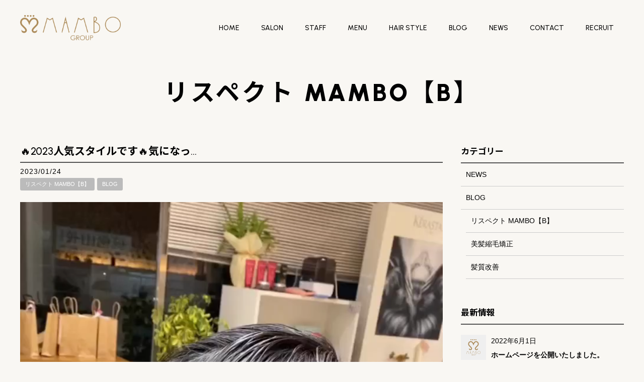

--- FILE ---
content_type: text/html; charset=UTF-8
request_url: https://mambo-m.co.jp/staffblog/21872/
body_size: 17167
content:
<!DOCTYPE html>
<html dir="ltr" lang="ja" prefix="og: https://ogp.me/ns#">
	
<script type="text/javascript">
    (function(c,l,a,r,i,t,y){
        c[a]=c[a]||function(){(c[a].q=c[a].q||[]).push(arguments)};
        t=l.createElement(r);t.async=1;t.src="https://www.clarity.ms/tag/"+i;
        y=l.getElementsByTagName(r)[0];y.parentNode.insertBefore(t,y);
    })(window, document, "clarity", "script", "gtw615ygta");
</script>	
	
<head>
<!-- Google Tag Manager -->
<script>(function(w,d,s,l,i){w[l]=w[l]||[];w[l].push({'gtm.start':
new Date().getTime(),event:'gtm.js'});var f=d.getElementsByTagName(s)[0],
j=d.createElement(s),dl=l!='dataLayer'?'&l='+l:'';j.async=true;j.src=
'https://www.googletagmanager.com/gtm.js?id='+i+dl;f.parentNode.insertBefore(j,f);
})(window,document,'script','dataLayer','GTM-T7PXN79');</script>
<!-- End Google Tag Manager -->
<meta charset="UTF-8">
<meta name="viewport" content="width=device-width,initial-scale=1.0,minimum-scale=1.0,maximum-scale=2.0,user-scalable=yes">
<meta name="author" content="mambo" />
	
<link rel="profile" href="//gmpg.org/xfn/11">
<link rel="stylesheet" type="text/css" media="all" href="https://mambo-m.co.jp/wp-content/themes/LIM_responsive001/style.css">
<link rel="stylesheet" href="https://mambo-m.co.jp/wp-content/themes/LIM_responsive001/css/flexslider_top.css" type="text/css">
<link rel="stylesheet" href="https://mambo-m.co.jp/wp-content/themes/LIM_responsive001/css/fontawesome-import.css">
<link rel="stylesheet" href="https://mambo-m.co.jp/wp-content/themes/LIM_responsive001/css/lineicon.css">
<link rel="stylesheet" href="https://mambo-m.co.jp/wp-content/themes/LIM_responsive001/css/slick.css" type="text/css">
<link rel="stylesheet" href="https://mambo-m.co.jp/wp-content/themes/LIM_responsive001/css/slick-theme-gallery.css" type="text/css">
<link rel="stylesheet" href="https://mambo-m.co.jp/wp-content/themes/LIM_responsive001/css/hover.css">
<link rel="stylesheet" href="https://mambo-m.co.jp/wp-content/themes/LIM_responsive001/css/animate.css" type="text/css">
<link rel="stylesheet" href="https://mambo-m.co.jp/wp-content/themes/LIM_responsive001/css/iziModal.css" type="text/css">
<link rel="pingback" href="https://mambo-m.co.jp/xmlrpc.php">
<link rel="preconnect" href="https://fonts.googleapis.com">
<link rel="preconnect" href="https://fonts.gstatic.com" crossorigin>
<link href="https://fonts.googleapis.com/css2?family=Noto+Sans+JP:wght@700&family=Urbanist:wght@500;900&display=swap" rel="stylesheet">
<link rel="shortcut icon" href="/img/common/favicon.ico"/>
<link rel="apple-touch-icon" href="https://mambo-m.co.jp/apple-touch-icon.png" />
<!--[if lt IE 9]>
<script src="https://mambo-m.co.jp/wp-content/themes/LIM_responsive001/js/html5.js"></script>
<script src="https://mambo-m.co.jp/wp-content/themes/LIM_responsive001/js/css3-mediaqueries.js"></script>
<![endif]-->
	<style>img:is([sizes="auto" i], [sizes^="auto," i]) { contain-intrinsic-size: 3000px 1500px }</style>
	
		<!-- All in One SEO 4.8.3.2 - aioseo.com -->
		<title>🔥2023人気スタイルです🔥気になっ… - MAMBO GROUP</title>
	<meta name="description" content="🔥2023人気スタイルです🔥 気になった物は保存、いいねをして美容室のカウンセリング際に提示する参考にして下さ" />
	<meta name="robots" content="max-image-preview:large" />
	<meta name="author" content="editor"/>
	<meta name="google-site-verification" content="PjfLPFz7FFhT1ET_2xKV6tMDib4d9Y88pEMswyK7x1I" />
	<link rel="canonical" href="https://mambo-m.co.jp/staffblog/21872/" />
	<meta name="generator" content="All in One SEO (AIOSEO) 4.8.3.2" />

		<!-- Google tag (gtag.js) -->
<script async src="https://www.googletagmanager.com/gtag/js?id=G-TZGZVXQEK5"></script>
<script>
  window.dataLayer = window.dataLayer || [];
  function gtag(){dataLayer.push(arguments);}
  gtag('js', new Date());

  gtag('config', 'G-TZGZVXQEK5');
</script>
		<meta property="og:locale" content="ja_JP" />
		<meta property="og:site_name" content="MAMBO GROUP -" />
		<meta property="og:type" content="article" />
		<meta property="og:title" content="🔥2023人気スタイルです🔥気になっ… - MAMBO GROUP" />
		<meta property="og:description" content="🔥2023人気スタイルです🔥 気になった物は保存、いいねをして美容室のカウンセリング際に提示する参考にして下さ" />
		<meta property="og:url" content="https://mambo-m.co.jp/staffblog/21872/" />
		<meta property="og:image" content="https://mambo-m.co.jp/wp-content/uploads/2022/05/top_mv01.jpg" />
		<meta property="og:image:secure_url" content="https://mambo-m.co.jp/wp-content/uploads/2022/05/top_mv01.jpg" />
		<meta property="og:image:width" content="1920" />
		<meta property="og:image:height" content="960" />
		<meta property="article:published_time" content="2023-01-23T19:25:18+00:00" />
		<meta property="article:modified_time" content="2023-03-14T13:56:11+00:00" />
		<meta property="article:publisher" content="https://www.facebook.com/mambo.com.minoru/" />
		<meta name="twitter:card" content="summary" />
		<meta name="twitter:title" content="🔥2023人気スタイルです🔥気になっ… - MAMBO GROUP" />
		<meta name="twitter:description" content="🔥2023人気スタイルです🔥 気になった物は保存、いいねをして美容室のカウンセリング際に提示する参考にして下さ" />
		<meta name="twitter:image" content="https://mambo-m.co.jp/wp-content/uploads/2022/05/top_mv01.jpg" />
		<script type="application/ld+json" class="aioseo-schema">
			{"@context":"https:\/\/schema.org","@graph":[{"@type":"BlogPosting","@id":"https:\/\/mambo-m.co.jp\/staffblog\/21872\/#blogposting","name":"\ud83d\udd252023\u4eba\u6c17\u30b9\u30bf\u30a4\u30eb\u3067\u3059\ud83d\udd25\u6c17\u306b\u306a\u3063\u2026 - MAMBO GROUP","headline":"\ud83d\udd252023\u4eba\u6c17\u30b9\u30bf\u30a4\u30eb\u3067\u3059\ud83d\udd25\u6c17\u306b\u306a\u3063\u2026","author":{"@id":"https:\/\/mambo-m.co.jp\/author\/editor\/#author"},"publisher":{"@id":"https:\/\/mambo-m.co.jp\/#organization"},"image":{"@type":"ImageObject","url":"https:\/\/mambo-m.co.jp\/wp-content\/uploads\/2022\/06\/logo_pc.png","@id":"https:\/\/mambo-m.co.jp\/#articleImage","width":555,"height":140,"caption":"MAMBO GROUP\u3000\u30de\u30f3\u30dc\u30b0\u30eb\u30fc\u30d7"},"datePublished":"2023-01-24T04:25:18+09:00","dateModified":"2023-03-14T22:56:11+09:00","inLanguage":"ja","mainEntityOfPage":{"@id":"https:\/\/mambo-m.co.jp\/staffblog\/21872\/#webpage"},"isPartOf":{"@id":"https:\/\/mambo-m.co.jp\/staffblog\/21872\/#webpage"},"articleSection":"\u30ea\u30b9\u30da\u30af\u30c8 MAMBO\u3010B\u3011, BLOG"},{"@type":"BreadcrumbList","@id":"https:\/\/mambo-m.co.jp\/staffblog\/21872\/#breadcrumblist","itemListElement":[{"@type":"ListItem","@id":"https:\/\/mambo-m.co.jp#listItem","position":1,"name":"\u30db\u30fc\u30e0","item":"https:\/\/mambo-m.co.jp","nextItem":{"@type":"ListItem","@id":"https:\/\/mambo-m.co.jp\/staffblog\/#listItem","name":"BLOG"}},{"@type":"ListItem","@id":"https:\/\/mambo-m.co.jp\/staffblog\/#listItem","position":2,"name":"BLOG","item":"https:\/\/mambo-m.co.jp\/staffblog\/","nextItem":{"@type":"ListItem","@id":"https:\/\/mambo-m.co.jp\/staffblog\/blog-respect-mambo\/#listItem","name":"\u30ea\u30b9\u30da\u30af\u30c8 MAMBO\u3010B\u3011"},"previousItem":{"@type":"ListItem","@id":"https:\/\/mambo-m.co.jp#listItem","name":"\u30db\u30fc\u30e0"}},{"@type":"ListItem","@id":"https:\/\/mambo-m.co.jp\/staffblog\/blog-respect-mambo\/#listItem","position":3,"name":"\u30ea\u30b9\u30da\u30af\u30c8 MAMBO\u3010B\u3011","item":"https:\/\/mambo-m.co.jp\/staffblog\/blog-respect-mambo\/","nextItem":{"@type":"ListItem","@id":"https:\/\/mambo-m.co.jp\/staffblog\/21872\/#listItem","name":"\ud83d\udd252023\u4eba\u6c17\u30b9\u30bf\u30a4\u30eb\u3067\u3059\ud83d\udd25\u6c17\u306b\u306a\u3063\u2026"},"previousItem":{"@type":"ListItem","@id":"https:\/\/mambo-m.co.jp\/staffblog\/#listItem","name":"BLOG"}},{"@type":"ListItem","@id":"https:\/\/mambo-m.co.jp\/staffblog\/21872\/#listItem","position":4,"name":"\ud83d\udd252023\u4eba\u6c17\u30b9\u30bf\u30a4\u30eb\u3067\u3059\ud83d\udd25\u6c17\u306b\u306a\u3063\u2026","previousItem":{"@type":"ListItem","@id":"https:\/\/mambo-m.co.jp\/staffblog\/blog-respect-mambo\/#listItem","name":"\u30ea\u30b9\u30da\u30af\u30c8 MAMBO\u3010B\u3011"}}]},{"@type":"Organization","@id":"https:\/\/mambo-m.co.jp\/#organization","name":"MAMBO\u30b0\u30eb\u30fc\u30d7","url":"https:\/\/mambo-m.co.jp\/","telephone":"+81565341761","logo":{"@type":"ImageObject","url":"https:\/\/mambo-m.co.jp\/wp-content\/uploads\/2022\/06\/logo_pc.png","@id":"https:\/\/mambo-m.co.jp\/staffblog\/21872\/#organizationLogo","width":555,"height":140,"caption":"MAMBO GROUP\u3000\u30de\u30f3\u30dc\u30b0\u30eb\u30fc\u30d7"},"image":{"@id":"https:\/\/mambo-m.co.jp\/staffblog\/21872\/#organizationLogo"},"sameAs":["https:\/\/www.facebook.com\/mambo.com.minoru\/","https:\/\/www.instagram.com\/mambo_groups1973\/","https:\/\/www.youtube.com\/channel\/UCiRkABObA9xrKzUCldQTskg"]},{"@type":"Person","@id":"https:\/\/mambo-m.co.jp\/author\/editor\/#author","url":"https:\/\/mambo-m.co.jp\/author\/editor\/","name":"editor","image":{"@type":"ImageObject","@id":"https:\/\/mambo-m.co.jp\/staffblog\/21872\/#authorImage","url":"https:\/\/secure.gravatar.com\/avatar\/a9501b04f4952fda31a3872dc343cfd7?s=96&d=mm&r=g","width":96,"height":96,"caption":"editor"}},{"@type":"WebPage","@id":"https:\/\/mambo-m.co.jp\/staffblog\/21872\/#webpage","url":"https:\/\/mambo-m.co.jp\/staffblog\/21872\/","name":"\ud83d\udd252023\u4eba\u6c17\u30b9\u30bf\u30a4\u30eb\u3067\u3059\ud83d\udd25\u6c17\u306b\u306a\u3063\u2026 - MAMBO GROUP","description":"\ud83d\udd252023\u4eba\u6c17\u30b9\u30bf\u30a4\u30eb\u3067\u3059\ud83d\udd25 \u6c17\u306b\u306a\u3063\u305f\u7269\u306f\u4fdd\u5b58\u3001\u3044\u3044\u306d\u3092\u3057\u3066\u7f8e\u5bb9\u5ba4\u306e\u30ab\u30a6\u30f3\u30bb\u30ea\u30f3\u30b0\u969b\u306b\u63d0\u793a\u3059\u308b\u53c2\u8003\u306b\u3057\u3066\u4e0b\u3055","inLanguage":"ja","isPartOf":{"@id":"https:\/\/mambo-m.co.jp\/#website"},"breadcrumb":{"@id":"https:\/\/mambo-m.co.jp\/staffblog\/21872\/#breadcrumblist"},"author":{"@id":"https:\/\/mambo-m.co.jp\/author\/editor\/#author"},"creator":{"@id":"https:\/\/mambo-m.co.jp\/author\/editor\/#author"},"datePublished":"2023-01-24T04:25:18+09:00","dateModified":"2023-03-14T22:56:11+09:00"},{"@type":"WebSite","@id":"https:\/\/mambo-m.co.jp\/#website","url":"https:\/\/mambo-m.co.jp\/","name":"MAMBO GROUP","inLanguage":"ja","publisher":{"@id":"https:\/\/mambo-m.co.jp\/#organization"}}]}
		</script>
		<!-- All in One SEO -->

<link rel='dns-prefetch' href='//ajax.googleapis.com' />
<link rel="alternate" type="application/rss+xml" title="MAMBO GROUP &raquo; 🔥2023人気スタイルです🔥気になっ… のコメントのフィード" href="https://mambo-m.co.jp/staffblog/21872/feed/" />
<script type="text/javascript">
/* <![CDATA[ */
window._wpemojiSettings = {"baseUrl":"https:\/\/s.w.org\/images\/core\/emoji\/15.0.3\/72x72\/","ext":".png","svgUrl":"https:\/\/s.w.org\/images\/core\/emoji\/15.0.3\/svg\/","svgExt":".svg","source":{"concatemoji":"https:\/\/mambo-m.co.jp\/wp-includes\/js\/wp-emoji-release.min.js?ver=6.7.2"}};
/*! This file is auto-generated */
!function(i,n){var o,s,e;function c(e){try{var t={supportTests:e,timestamp:(new Date).valueOf()};sessionStorage.setItem(o,JSON.stringify(t))}catch(e){}}function p(e,t,n){e.clearRect(0,0,e.canvas.width,e.canvas.height),e.fillText(t,0,0);var t=new Uint32Array(e.getImageData(0,0,e.canvas.width,e.canvas.height).data),r=(e.clearRect(0,0,e.canvas.width,e.canvas.height),e.fillText(n,0,0),new Uint32Array(e.getImageData(0,0,e.canvas.width,e.canvas.height).data));return t.every(function(e,t){return e===r[t]})}function u(e,t,n){switch(t){case"flag":return n(e,"\ud83c\udff3\ufe0f\u200d\u26a7\ufe0f","\ud83c\udff3\ufe0f\u200b\u26a7\ufe0f")?!1:!n(e,"\ud83c\uddfa\ud83c\uddf3","\ud83c\uddfa\u200b\ud83c\uddf3")&&!n(e,"\ud83c\udff4\udb40\udc67\udb40\udc62\udb40\udc65\udb40\udc6e\udb40\udc67\udb40\udc7f","\ud83c\udff4\u200b\udb40\udc67\u200b\udb40\udc62\u200b\udb40\udc65\u200b\udb40\udc6e\u200b\udb40\udc67\u200b\udb40\udc7f");case"emoji":return!n(e,"\ud83d\udc26\u200d\u2b1b","\ud83d\udc26\u200b\u2b1b")}return!1}function f(e,t,n){var r="undefined"!=typeof WorkerGlobalScope&&self instanceof WorkerGlobalScope?new OffscreenCanvas(300,150):i.createElement("canvas"),a=r.getContext("2d",{willReadFrequently:!0}),o=(a.textBaseline="top",a.font="600 32px Arial",{});return e.forEach(function(e){o[e]=t(a,e,n)}),o}function t(e){var t=i.createElement("script");t.src=e,t.defer=!0,i.head.appendChild(t)}"undefined"!=typeof Promise&&(o="wpEmojiSettingsSupports",s=["flag","emoji"],n.supports={everything:!0,everythingExceptFlag:!0},e=new Promise(function(e){i.addEventListener("DOMContentLoaded",e,{once:!0})}),new Promise(function(t){var n=function(){try{var e=JSON.parse(sessionStorage.getItem(o));if("object"==typeof e&&"number"==typeof e.timestamp&&(new Date).valueOf()<e.timestamp+604800&&"object"==typeof e.supportTests)return e.supportTests}catch(e){}return null}();if(!n){if("undefined"!=typeof Worker&&"undefined"!=typeof OffscreenCanvas&&"undefined"!=typeof URL&&URL.createObjectURL&&"undefined"!=typeof Blob)try{var e="postMessage("+f.toString()+"("+[JSON.stringify(s),u.toString(),p.toString()].join(",")+"));",r=new Blob([e],{type:"text/javascript"}),a=new Worker(URL.createObjectURL(r),{name:"wpTestEmojiSupports"});return void(a.onmessage=function(e){c(n=e.data),a.terminate(),t(n)})}catch(e){}c(n=f(s,u,p))}t(n)}).then(function(e){for(var t in e)n.supports[t]=e[t],n.supports.everything=n.supports.everything&&n.supports[t],"flag"!==t&&(n.supports.everythingExceptFlag=n.supports.everythingExceptFlag&&n.supports[t]);n.supports.everythingExceptFlag=n.supports.everythingExceptFlag&&!n.supports.flag,n.DOMReady=!1,n.readyCallback=function(){n.DOMReady=!0}}).then(function(){return e}).then(function(){var e;n.supports.everything||(n.readyCallback(),(e=n.source||{}).concatemoji?t(e.concatemoji):e.wpemoji&&e.twemoji&&(t(e.twemoji),t(e.wpemoji)))}))}((window,document),window._wpemojiSettings);
/* ]]> */
</script>
<link rel='stylesheet' id='sbi_styles-css' href='https://mambo-m.co.jp/wp-content/plugins/instagram-feed-pro/css/sbi-styles.min.css?ver=6.8.1' type='text/css' media='all' />
<style id='wp-emoji-styles-inline-css' type='text/css'>

	img.wp-smiley, img.emoji {
		display: inline !important;
		border: none !important;
		box-shadow: none !important;
		height: 1em !important;
		width: 1em !important;
		margin: 0 0.07em !important;
		vertical-align: -0.1em !important;
		background: none !important;
		padding: 0 !important;
	}
</style>
<link rel='stylesheet' id='wp-block-library-css' href='https://mambo-m.co.jp/wp-includes/css/dist/block-library/style.min.css?ver=6.7.2' type='text/css' media='all' />
<link rel='stylesheet' id='liquid-block-speech-css' href='https://mambo-m.co.jp/wp-content/plugins/liquid-speech-balloon/css/block.css?ver=6.7.2' type='text/css' media='all' />
<style id='classic-theme-styles-inline-css' type='text/css'>
/*! This file is auto-generated */
.wp-block-button__link{color:#fff;background-color:#32373c;border-radius:9999px;box-shadow:none;text-decoration:none;padding:calc(.667em + 2px) calc(1.333em + 2px);font-size:1.125em}.wp-block-file__button{background:#32373c;color:#fff;text-decoration:none}
</style>
<style id='global-styles-inline-css' type='text/css'>
:root{--wp--preset--aspect-ratio--square: 1;--wp--preset--aspect-ratio--4-3: 4/3;--wp--preset--aspect-ratio--3-4: 3/4;--wp--preset--aspect-ratio--3-2: 3/2;--wp--preset--aspect-ratio--2-3: 2/3;--wp--preset--aspect-ratio--16-9: 16/9;--wp--preset--aspect-ratio--9-16: 9/16;--wp--preset--color--black: #000000;--wp--preset--color--cyan-bluish-gray: #abb8c3;--wp--preset--color--white: #ffffff;--wp--preset--color--pale-pink: #f78da7;--wp--preset--color--vivid-red: #cf2e2e;--wp--preset--color--luminous-vivid-orange: #ff6900;--wp--preset--color--luminous-vivid-amber: #fcb900;--wp--preset--color--light-green-cyan: #7bdcb5;--wp--preset--color--vivid-green-cyan: #00d084;--wp--preset--color--pale-cyan-blue: #8ed1fc;--wp--preset--color--vivid-cyan-blue: #0693e3;--wp--preset--color--vivid-purple: #9b51e0;--wp--preset--gradient--vivid-cyan-blue-to-vivid-purple: linear-gradient(135deg,rgba(6,147,227,1) 0%,rgb(155,81,224) 100%);--wp--preset--gradient--light-green-cyan-to-vivid-green-cyan: linear-gradient(135deg,rgb(122,220,180) 0%,rgb(0,208,130) 100%);--wp--preset--gradient--luminous-vivid-amber-to-luminous-vivid-orange: linear-gradient(135deg,rgba(252,185,0,1) 0%,rgba(255,105,0,1) 100%);--wp--preset--gradient--luminous-vivid-orange-to-vivid-red: linear-gradient(135deg,rgba(255,105,0,1) 0%,rgb(207,46,46) 100%);--wp--preset--gradient--very-light-gray-to-cyan-bluish-gray: linear-gradient(135deg,rgb(238,238,238) 0%,rgb(169,184,195) 100%);--wp--preset--gradient--cool-to-warm-spectrum: linear-gradient(135deg,rgb(74,234,220) 0%,rgb(151,120,209) 20%,rgb(207,42,186) 40%,rgb(238,44,130) 60%,rgb(251,105,98) 80%,rgb(254,248,76) 100%);--wp--preset--gradient--blush-light-purple: linear-gradient(135deg,rgb(255,206,236) 0%,rgb(152,150,240) 100%);--wp--preset--gradient--blush-bordeaux: linear-gradient(135deg,rgb(254,205,165) 0%,rgb(254,45,45) 50%,rgb(107,0,62) 100%);--wp--preset--gradient--luminous-dusk: linear-gradient(135deg,rgb(255,203,112) 0%,rgb(199,81,192) 50%,rgb(65,88,208) 100%);--wp--preset--gradient--pale-ocean: linear-gradient(135deg,rgb(255,245,203) 0%,rgb(182,227,212) 50%,rgb(51,167,181) 100%);--wp--preset--gradient--electric-grass: linear-gradient(135deg,rgb(202,248,128) 0%,rgb(113,206,126) 100%);--wp--preset--gradient--midnight: linear-gradient(135deg,rgb(2,3,129) 0%,rgb(40,116,252) 100%);--wp--preset--font-size--small: 13px;--wp--preset--font-size--medium: 20px;--wp--preset--font-size--large: 36px;--wp--preset--font-size--x-large: 42px;--wp--preset--spacing--20: 0.44rem;--wp--preset--spacing--30: 0.67rem;--wp--preset--spacing--40: 1rem;--wp--preset--spacing--50: 1.5rem;--wp--preset--spacing--60: 2.25rem;--wp--preset--spacing--70: 3.38rem;--wp--preset--spacing--80: 5.06rem;--wp--preset--shadow--natural: 6px 6px 9px rgba(0, 0, 0, 0.2);--wp--preset--shadow--deep: 12px 12px 50px rgba(0, 0, 0, 0.4);--wp--preset--shadow--sharp: 6px 6px 0px rgba(0, 0, 0, 0.2);--wp--preset--shadow--outlined: 6px 6px 0px -3px rgba(255, 255, 255, 1), 6px 6px rgba(0, 0, 0, 1);--wp--preset--shadow--crisp: 6px 6px 0px rgba(0, 0, 0, 1);}:where(.is-layout-flex){gap: 0.5em;}:where(.is-layout-grid){gap: 0.5em;}body .is-layout-flex{display: flex;}.is-layout-flex{flex-wrap: wrap;align-items: center;}.is-layout-flex > :is(*, div){margin: 0;}body .is-layout-grid{display: grid;}.is-layout-grid > :is(*, div){margin: 0;}:where(.wp-block-columns.is-layout-flex){gap: 2em;}:where(.wp-block-columns.is-layout-grid){gap: 2em;}:where(.wp-block-post-template.is-layout-flex){gap: 1.25em;}:where(.wp-block-post-template.is-layout-grid){gap: 1.25em;}.has-black-color{color: var(--wp--preset--color--black) !important;}.has-cyan-bluish-gray-color{color: var(--wp--preset--color--cyan-bluish-gray) !important;}.has-white-color{color: var(--wp--preset--color--white) !important;}.has-pale-pink-color{color: var(--wp--preset--color--pale-pink) !important;}.has-vivid-red-color{color: var(--wp--preset--color--vivid-red) !important;}.has-luminous-vivid-orange-color{color: var(--wp--preset--color--luminous-vivid-orange) !important;}.has-luminous-vivid-amber-color{color: var(--wp--preset--color--luminous-vivid-amber) !important;}.has-light-green-cyan-color{color: var(--wp--preset--color--light-green-cyan) !important;}.has-vivid-green-cyan-color{color: var(--wp--preset--color--vivid-green-cyan) !important;}.has-pale-cyan-blue-color{color: var(--wp--preset--color--pale-cyan-blue) !important;}.has-vivid-cyan-blue-color{color: var(--wp--preset--color--vivid-cyan-blue) !important;}.has-vivid-purple-color{color: var(--wp--preset--color--vivid-purple) !important;}.has-black-background-color{background-color: var(--wp--preset--color--black) !important;}.has-cyan-bluish-gray-background-color{background-color: var(--wp--preset--color--cyan-bluish-gray) !important;}.has-white-background-color{background-color: var(--wp--preset--color--white) !important;}.has-pale-pink-background-color{background-color: var(--wp--preset--color--pale-pink) !important;}.has-vivid-red-background-color{background-color: var(--wp--preset--color--vivid-red) !important;}.has-luminous-vivid-orange-background-color{background-color: var(--wp--preset--color--luminous-vivid-orange) !important;}.has-luminous-vivid-amber-background-color{background-color: var(--wp--preset--color--luminous-vivid-amber) !important;}.has-light-green-cyan-background-color{background-color: var(--wp--preset--color--light-green-cyan) !important;}.has-vivid-green-cyan-background-color{background-color: var(--wp--preset--color--vivid-green-cyan) !important;}.has-pale-cyan-blue-background-color{background-color: var(--wp--preset--color--pale-cyan-blue) !important;}.has-vivid-cyan-blue-background-color{background-color: var(--wp--preset--color--vivid-cyan-blue) !important;}.has-vivid-purple-background-color{background-color: var(--wp--preset--color--vivid-purple) !important;}.has-black-border-color{border-color: var(--wp--preset--color--black) !important;}.has-cyan-bluish-gray-border-color{border-color: var(--wp--preset--color--cyan-bluish-gray) !important;}.has-white-border-color{border-color: var(--wp--preset--color--white) !important;}.has-pale-pink-border-color{border-color: var(--wp--preset--color--pale-pink) !important;}.has-vivid-red-border-color{border-color: var(--wp--preset--color--vivid-red) !important;}.has-luminous-vivid-orange-border-color{border-color: var(--wp--preset--color--luminous-vivid-orange) !important;}.has-luminous-vivid-amber-border-color{border-color: var(--wp--preset--color--luminous-vivid-amber) !important;}.has-light-green-cyan-border-color{border-color: var(--wp--preset--color--light-green-cyan) !important;}.has-vivid-green-cyan-border-color{border-color: var(--wp--preset--color--vivid-green-cyan) !important;}.has-pale-cyan-blue-border-color{border-color: var(--wp--preset--color--pale-cyan-blue) !important;}.has-vivid-cyan-blue-border-color{border-color: var(--wp--preset--color--vivid-cyan-blue) !important;}.has-vivid-purple-border-color{border-color: var(--wp--preset--color--vivid-purple) !important;}.has-vivid-cyan-blue-to-vivid-purple-gradient-background{background: var(--wp--preset--gradient--vivid-cyan-blue-to-vivid-purple) !important;}.has-light-green-cyan-to-vivid-green-cyan-gradient-background{background: var(--wp--preset--gradient--light-green-cyan-to-vivid-green-cyan) !important;}.has-luminous-vivid-amber-to-luminous-vivid-orange-gradient-background{background: var(--wp--preset--gradient--luminous-vivid-amber-to-luminous-vivid-orange) !important;}.has-luminous-vivid-orange-to-vivid-red-gradient-background{background: var(--wp--preset--gradient--luminous-vivid-orange-to-vivid-red) !important;}.has-very-light-gray-to-cyan-bluish-gray-gradient-background{background: var(--wp--preset--gradient--very-light-gray-to-cyan-bluish-gray) !important;}.has-cool-to-warm-spectrum-gradient-background{background: var(--wp--preset--gradient--cool-to-warm-spectrum) !important;}.has-blush-light-purple-gradient-background{background: var(--wp--preset--gradient--blush-light-purple) !important;}.has-blush-bordeaux-gradient-background{background: var(--wp--preset--gradient--blush-bordeaux) !important;}.has-luminous-dusk-gradient-background{background: var(--wp--preset--gradient--luminous-dusk) !important;}.has-pale-ocean-gradient-background{background: var(--wp--preset--gradient--pale-ocean) !important;}.has-electric-grass-gradient-background{background: var(--wp--preset--gradient--electric-grass) !important;}.has-midnight-gradient-background{background: var(--wp--preset--gradient--midnight) !important;}.has-small-font-size{font-size: var(--wp--preset--font-size--small) !important;}.has-medium-font-size{font-size: var(--wp--preset--font-size--medium) !important;}.has-large-font-size{font-size: var(--wp--preset--font-size--large) !important;}.has-x-large-font-size{font-size: var(--wp--preset--font-size--x-large) !important;}
:where(.wp-block-post-template.is-layout-flex){gap: 1.25em;}:where(.wp-block-post-template.is-layout-grid){gap: 1.25em;}
:where(.wp-block-columns.is-layout-flex){gap: 2em;}:where(.wp-block-columns.is-layout-grid){gap: 2em;}
:root :where(.wp-block-pullquote){font-size: 1.5em;line-height: 1.6;}
</style>
<link rel='stylesheet' id='contact-form-7-css' href='https://mambo-m.co.jp/wp-content/plugins/contact-form-7/includes/css/styles.css?ver=6.0.6' type='text/css' media='all' />
<style id='akismet-widget-style-inline-css' type='text/css'>

			.a-stats {
				--akismet-color-mid-green: #357b49;
				--akismet-color-white: #fff;
				--akismet-color-light-grey: #f6f7f7;

				max-width: 350px;
				width: auto;
			}

			.a-stats * {
				all: unset;
				box-sizing: border-box;
			}

			.a-stats strong {
				font-weight: 600;
			}

			.a-stats a.a-stats__link,
			.a-stats a.a-stats__link:visited,
			.a-stats a.a-stats__link:active {
				background: var(--akismet-color-mid-green);
				border: none;
				box-shadow: none;
				border-radius: 8px;
				color: var(--akismet-color-white);
				cursor: pointer;
				display: block;
				font-family: -apple-system, BlinkMacSystemFont, 'Segoe UI', 'Roboto', 'Oxygen-Sans', 'Ubuntu', 'Cantarell', 'Helvetica Neue', sans-serif;
				font-weight: 500;
				padding: 12px;
				text-align: center;
				text-decoration: none;
				transition: all 0.2s ease;
			}

			/* Extra specificity to deal with TwentyTwentyOne focus style */
			.widget .a-stats a.a-stats__link:focus {
				background: var(--akismet-color-mid-green);
				color: var(--akismet-color-white);
				text-decoration: none;
			}

			.a-stats a.a-stats__link:hover {
				filter: brightness(110%);
				box-shadow: 0 4px 12px rgba(0, 0, 0, 0.06), 0 0 2px rgba(0, 0, 0, 0.16);
			}

			.a-stats .count {
				color: var(--akismet-color-white);
				display: block;
				font-size: 1.5em;
				line-height: 1.4;
				padding: 0 13px;
				white-space: nowrap;
			}
		
</style>
<link rel='stylesheet' id='fancybox-css' href='https://mambo-m.co.jp/wp-content/plugins/easy-fancybox/fancybox/1.5.4/jquery.fancybox.min.css?ver=6.7.2' type='text/css' media='screen' />
<link rel='stylesheet' id='wp-pagenavi-css' href='https://mambo-m.co.jp/wp-content/plugins/wp-pagenavi/pagenavi-css.css?ver=2.70' type='text/css' media='all' />
<script type="text/javascript" src="//ajax.googleapis.com/ajax/libs/jquery/1.11.1/jquery.min.js?ver=1.11.1" id="jquery-js"></script>
<link rel="https://api.w.org/" href="https://mambo-m.co.jp/wp-json/" /><link rel="alternate" title="JSON" type="application/json" href="https://mambo-m.co.jp/wp-json/wp/v2/posts/21872" /><link rel="EditURI" type="application/rsd+xml" title="RSD" href="https://mambo-m.co.jp/xmlrpc.php?rsd" />
<link rel="alternate" title="oEmbed (JSON)" type="application/json+oembed" href="https://mambo-m.co.jp/wp-json/oembed/1.0/embed?url=https%3A%2F%2Fmambo-m.co.jp%2Fstaffblog%2F21872%2F" />
<link rel="alternate" title="oEmbed (XML)" type="text/xml+oembed" href="https://mambo-m.co.jp/wp-json/oembed/1.0/embed?url=https%3A%2F%2Fmambo-m.co.jp%2Fstaffblog%2F21872%2F&#038;format=xml" />
<link rel="stylesheet" type="text/css" href="https://mambo-m.co.jp/wp-content/plugins/business-calendar/business-calendar.css" />
<style type="text/css">.liquid-speech-balloon-00 .liquid-speech-balloon-avatar { background-image: url("https://mambo-m.co.jp/wp-content/uploads/2023/03/img_kobayashi.jpg"); } .liquid-speech-balloon-01 .liquid-speech-balloon-avatar { background-image: url("https://mambo-m.co.jp/wp-content/uploads/2023/03/img_yoshimi.jpg"); } .liquid-speech-balloon-02 .liquid-speech-balloon-avatar { background-image: url("https://mambo-m.co.jp/wp-content/uploads/2023/03/img_fujii.jpg"); } .liquid-speech-balloon-03 .liquid-speech-balloon-avatar { background-image: url("https://mambo-m.co.jp/wp-content/uploads/2023/03/img_hashimoto.jpg"); } .liquid-speech-balloon-04 .liquid-speech-balloon-avatar { background-image: url("https://mambo-m.co.jp/wp-content/uploads/2023/03/img_watanabe.jpg"); } .liquid-speech-balloon-00 .liquid-speech-balloon-avatar::after { content: "小林稔"; } .liquid-speech-balloon-01 .liquid-speech-balloon-avatar::after { content: "吉見祐一"; } .liquid-speech-balloon-02 .liquid-speech-balloon-avatar::after { content: "藤井迅音"; } .liquid-speech-balloon-03 .liquid-speech-balloon-avatar::after { content: "橋本仁"; } .liquid-speech-balloon-04 .liquid-speech-balloon-avatar::after { content: "渡邊雄大"; } </style>
<script src="https://ajaxzip3.github.io/ajaxzip3.js" charset="UTF-8"></script>
    <script type="text/javascript">
    jQuery(function($){
    $("#zip").attr('onKeyUp', 'AjaxZip3.zip2addr(this,\'\',\'address\',\'address\');');
})</script><meta name="generator" content="Powered by Slider Revolution 6.7.31 - responsive, Mobile-Friendly Slider Plugin for WordPress with comfortable drag and drop interface." />
<link rel="icon" href="https://mambo-m.co.jp/wp-content/uploads/2022/06/icon02-90x90.jpg" sizes="32x32" />
<link rel="icon" href="https://mambo-m.co.jp/wp-content/uploads/2022/06/icon02.jpg" sizes="192x192" />
<link rel="apple-touch-icon" href="https://mambo-m.co.jp/wp-content/uploads/2022/06/icon02.jpg" />
<meta name="msapplication-TileImage" content="https://mambo-m.co.jp/wp-content/uploads/2022/06/icon02.jpg" />
<script>function setREVStartSize(e){
			//window.requestAnimationFrame(function() {
				window.RSIW = window.RSIW===undefined ? window.innerWidth : window.RSIW;
				window.RSIH = window.RSIH===undefined ? window.innerHeight : window.RSIH;
				try {
					var pw = document.getElementById(e.c).parentNode.offsetWidth,
						newh;
					pw = pw===0 || isNaN(pw) || (e.l=="fullwidth" || e.layout=="fullwidth") ? window.RSIW : pw;
					e.tabw = e.tabw===undefined ? 0 : parseInt(e.tabw);
					e.thumbw = e.thumbw===undefined ? 0 : parseInt(e.thumbw);
					e.tabh = e.tabh===undefined ? 0 : parseInt(e.tabh);
					e.thumbh = e.thumbh===undefined ? 0 : parseInt(e.thumbh);
					e.tabhide = e.tabhide===undefined ? 0 : parseInt(e.tabhide);
					e.thumbhide = e.thumbhide===undefined ? 0 : parseInt(e.thumbhide);
					e.mh = e.mh===undefined || e.mh=="" || e.mh==="auto" ? 0 : parseInt(e.mh,0);
					if(e.layout==="fullscreen" || e.l==="fullscreen")
						newh = Math.max(e.mh,window.RSIH);
					else{
						e.gw = Array.isArray(e.gw) ? e.gw : [e.gw];
						for (var i in e.rl) if (e.gw[i]===undefined || e.gw[i]===0) e.gw[i] = e.gw[i-1];
						e.gh = e.el===undefined || e.el==="" || (Array.isArray(e.el) && e.el.length==0)? e.gh : e.el;
						e.gh = Array.isArray(e.gh) ? e.gh : [e.gh];
						for (var i in e.rl) if (e.gh[i]===undefined || e.gh[i]===0) e.gh[i] = e.gh[i-1];
											
						var nl = new Array(e.rl.length),
							ix = 0,
							sl;
						e.tabw = e.tabhide>=pw ? 0 : e.tabw;
						e.thumbw = e.thumbhide>=pw ? 0 : e.thumbw;
						e.tabh = e.tabhide>=pw ? 0 : e.tabh;
						e.thumbh = e.thumbhide>=pw ? 0 : e.thumbh;
						for (var i in e.rl) nl[i] = e.rl[i]<window.RSIW ? 0 : e.rl[i];
						sl = nl[0];
						for (var i in nl) if (sl>nl[i] && nl[i]>0) { sl = nl[i]; ix=i;}
						var m = pw>(e.gw[ix]+e.tabw+e.thumbw) ? 1 : (pw-(e.tabw+e.thumbw)) / (e.gw[ix]);
						newh =  (e.gh[ix] * m) + (e.tabh + e.thumbh);
					}
					var el = document.getElementById(e.c);
					if (el!==null && el) el.style.height = newh+"px";
					el = document.getElementById(e.c+"_wrapper");
					if (el!==null && el) {
						el.style.height = newh+"px";
						el.style.display = "block";
					}
				} catch(e){
					console.log("Failure at Presize of Slider:" + e)
				}
			//});
		  };</script>

<script src="https://mambo-m.co.jp/wp-content/themes/LIM_responsive001/js/import.js"></script>
<script src="https://mambo-m.co.jp/wp-content/themes/LIM_responsive001/js/wow.min.js"></script>
<script>
  wow = new WOW(
    {
    boxClass: 'wow',
    animateClass: 'animated',
    offset:0
    }
  );
  wow.init();
</script>
</head>

<body class="post-template-default single single-post postid-21872 single-format-standard">
<!-- Google Tag Manager (noscript) -->
<noscript><iframe src="https://www.googletagmanager.com/ns.html?id=GTM-T7PXN79"
height="0" width="0" style="display:none;visibility:hidden"></iframe></noscript>
<!-- End Google Tag Manager (noscript) -->
<div id="header_line">

<header id="header" role="banner">
	

<div id="header_contents">
<div id="logo">
<a href="/">
					<img src="https://mambo-m.co.jp/wp-content/uploads/2022/06/logo_pc.png" width="555" height="140" alt="MAMBO GROUP　マンボグループ" id="pc_logo" />
			<img src="https://mambo-m.co.jp/wp-content/uploads/2022/06/logo_pc.png" width="555" height="140" alt="MAMBO GROUP　マンボグループ" id="sm_logo" />
	</a>
</div>
<div id="header_right">
	<nav id="topnav">
    	<ul id="mainNav"><li id="menu-item-2628" class="menu-item menu-item-type-post_type menu-item-object-page menu-item-home"><a href="https://mambo-m.co.jp/"><strong>HOME</strong></a></li>
<li id="menu-item-2639" class="menu-item menu-item-type-post_type_archive menu-item-object-salon menu-item-has-children"><a href="https://mambo-m.co.jp/salon/"><strong>SALON</strong></a>
<ul class="sub-menu">
	<li id="menu-item-21196" class="menu-item menu-item-type-post_type menu-item-object-salon"><a href="https://mambo-m.co.jp/salon/menssalon_give/">men&#8217;s salon Give【メンズサロン ギブ】</a></li>
	<li id="menu-item-21199" class="menu-item menu-item-type-post_type menu-item-object-salon"><a href="https://mambo-m.co.jp/salon/hairpark-mambo/">HAIR PARK MAMBO【ヘアーパークマンボ】</a></li>
	<li id="menu-item-21198" class="menu-item menu-item-type-post_type menu-item-object-salon"><a href="https://mambo-m.co.jp/salon/respect-mambo/">RESPECT MAMBO【リスペクトマンボ】</a></li>
	<li id="menu-item-21197" class="menu-item menu-item-type-post_type menu-item-object-salon"><a href="https://mambo-m.co.jp/salon/motena/">メンズ&#038;レディース モテナ</a></li>
</ul>
</li>
<li id="menu-item-20960" class="menu-item menu-item-type-post_type_archive menu-item-object-staff"><a href="https://mambo-m.co.jp/staff/"><strong>STAFF</strong></a></li>
<li id="menu-item-20961" class="menu-item menu-item-type-post_type_archive menu-item-object-menu"><a href="https://mambo-m.co.jp/menu/"><strong>MENU</strong></a></li>
<li id="menu-item-21195" class="menu-item menu-item-type-post_type menu-item-object-page"><a href="https://mambo-m.co.jp/style/"><strong>HAIR STYLE</strong></a></li>
<li id="menu-item-20979" class="menu-item menu-item-type-taxonomy menu-item-object-category current-post-ancestor current-menu-parent current-post-parent"><a href="https://mambo-m.co.jp/staffblog/"><strong>BLOG</strong></a></li>
<li id="menu-item-20964" class="menu-item menu-item-type-taxonomy menu-item-object-category"><a href="https://mambo-m.co.jp/information/"><strong>NEWS</strong></a></li>
<li id="menu-item-21206" class="menu-item menu-item-type-post_type menu-item-object-page"><a href="https://mambo-m.co.jp/contact/"><strong>CONTACT</strong></a></li>
<li id="menu-item-22773" class="menu-item menu-item-type-post_type menu-item-object-page"><a href="https://mambo-m.co.jp/recruit/"><strong>RECRUIT</strong></a></li>
</ul>	</nav>
</div>
	
	<p id="mdh_bt_menu" class="md_hd_cncbt">
	<button class="modal-open menu-trigger"><div><span></span><span></span><span></span></div></button>
	</p>
	

		<div id="header_connect">		
			<ul id="hd_rightbt">				
									</ul>
		</div>		
	


<div id="modal_navi" class="modal">
	<div id="mbnav_connect">
		<ul>
									<!-- reserve -->
			<li id="mbnav_reserve">
				<a href="#" class="mrs-open" onclick="ga('send', 'event', 'button', 'click', 'Web予約ボタンModal（投稿 - 🔥2023人気スタイルです🔥気になっ…）');"><span>RESERVE</span></a>
			</li>
			<!-- reserve -->
		</ul>
	</div>
	<nav id="topnav">
    	<ul id="mainNav"><li id="menu-item-2628" class="menu-item menu-item-type-post_type menu-item-object-page menu-item-home"><a href="https://mambo-m.co.jp/"><strong>HOME</strong></a></li>
<li id="menu-item-2639" class="menu-item menu-item-type-post_type_archive menu-item-object-salon menu-item-has-children"><a href="https://mambo-m.co.jp/salon/"><strong>SALON</strong></a>
<ul class="sub-menu">
	<li id="menu-item-21196" class="menu-item menu-item-type-post_type menu-item-object-salon"><a href="https://mambo-m.co.jp/salon/menssalon_give/">men&#8217;s salon Give【メンズサロン ギブ】</a></li>
	<li id="menu-item-21199" class="menu-item menu-item-type-post_type menu-item-object-salon"><a href="https://mambo-m.co.jp/salon/hairpark-mambo/">HAIR PARK MAMBO【ヘアーパークマンボ】</a></li>
	<li id="menu-item-21198" class="menu-item menu-item-type-post_type menu-item-object-salon"><a href="https://mambo-m.co.jp/salon/respect-mambo/">RESPECT MAMBO【リスペクトマンボ】</a></li>
	<li id="menu-item-21197" class="menu-item menu-item-type-post_type menu-item-object-salon"><a href="https://mambo-m.co.jp/salon/motena/">メンズ&#038;レディース モテナ</a></li>
</ul>
</li>
<li id="menu-item-20960" class="menu-item menu-item-type-post_type_archive menu-item-object-staff"><a href="https://mambo-m.co.jp/staff/"><strong>STAFF</strong></a></li>
<li id="menu-item-20961" class="menu-item menu-item-type-post_type_archive menu-item-object-menu"><a href="https://mambo-m.co.jp/menu/"><strong>MENU</strong></a></li>
<li id="menu-item-21195" class="menu-item menu-item-type-post_type menu-item-object-page"><a href="https://mambo-m.co.jp/style/"><strong>HAIR STYLE</strong></a></li>
<li id="menu-item-20979" class="menu-item menu-item-type-taxonomy menu-item-object-category current-post-ancestor current-menu-parent current-post-parent"><a href="https://mambo-m.co.jp/staffblog/"><strong>BLOG</strong></a></li>
<li id="menu-item-20964" class="menu-item menu-item-type-taxonomy menu-item-object-category"><a href="https://mambo-m.co.jp/information/"><strong>NEWS</strong></a></li>
<li id="menu-item-21206" class="menu-item menu-item-type-post_type menu-item-object-page"><a href="https://mambo-m.co.jp/contact/"><strong>CONTACT</strong></a></li>
<li id="menu-item-22773" class="menu-item menu-item-type-post_type menu-item-object-page"><a href="https://mambo-m.co.jp/recruit/"><strong>RECRUIT</strong></a></li>
</ul>		<!-- sns_nav -->
										
						<ul id="sns_nav">
								<li>
				<a href="https://www.instagram.com/mambo_groups1977/" rel="nofollow" target="_blank">
				<i class="fab fa-instagram"></i>
				</a>
				</li>
																<li>
				<a href="https://www.facebook.com/mambo.com.minoru/" rel="nofollow" target="_blank">
				<i class="fab fa-facebook"></i>
				</a>
				</li>
												<li>
				<a href="https://line.me/R/ti/p/@232uerfh" rel="nofollow" target="_blank" data-btn-name="LINEクリック">
				<i class="fab fa-line"></i>
				</a>
				</li>
												<li>
				<a href="https://www.youtube.com/channel/UCiRkABObA9xrKzUCldQTskg" rel="nofollow" target="_blank">
				<i class="fab fa-youtube"></i>
				</a>
				</li>
								</ul>
				<!-- sns_nav -->
	</nav>
</div>

</div>
</header>
</div>

<div id="modal_reserve" class="modal">
	<ul id="salon_res">
	
	<li>
	<dl>
	<dt>RESPECT MAMBO【リスペクトマンボ】	</dt>
	<dd>
	<ul>
		<li>
		<a href="tel:0565-89-3339" class="srs_tel">TEL</a>
	</li>
		
		<li>
		<a href="https://beauty.hotpepper.jp/CSP/bt/reserve/?storeId=H000308720" rel="nofollow noopener noreferrer" target="_blank" class="srs_res">WEB予約</a>
	</li>
		
</ul>
</dd>
</dl>
</li>

	
	<li>
	<dl>
	<dt>メンズ&#038;レディース モテナ	</dt>
	<dd>
	<ul>
		<li>
		<a href="tel:0565-50-5264" class="srs_tel">TEL</a>
	</li>
		
		<li>
		<a href="https://beauty.hotpepper.jp/CSP/bt/reserve/?storeId=H000171238" rel="nofollow noopener noreferrer" target="_blank" class="srs_res">WEB予約</a>
	</li>
		
</ul>
</dd>
</dl>
</li>

	
	<li>
	<dl>
	<dt>HAIR PARK MAMBO【ヘアーパークマンボ】	</dt>
	<dd>
	<ul>
		<li>
		<a href="tel:0565-32-0117 " class="srs_tel">TEL</a>
	</li>
		
		<li>
		<a href="https://beauty.hotpepper.jp/CSP/bt/reserve/?storeId=H000169038" rel="nofollow noopener noreferrer" target="_blank" class="srs_res">WEB予約</a>
	</li>
		
</ul>
</dd>
</dl>
</li>

	
	<li>
	<dl>
	<dt>men&#8217;s salon Give【メンズサロン ギブ】	</dt>
	<dd>
	<ul>
		<li>
		<a href="tel:0565-34-1761" class="srs_tel">TEL</a>
	</li>
		
		<li>
		<a href="https://beauty.hotpepper.jp/CSP/bt/reserve/?storeId=H000308518" rel="nofollow noopener noreferrer" target="_blank" class="srs_res">WEB予約</a>
	</li>
		
</ul>
</dd>
</dl>
</li>

	
</ul></div>
	
<div id="outer-page">
<div id="wrapper" class="clearfix">
	<div class="inner">
	<h1 class="title"><span>リスペクト MAMBO【B】</span></h1>
	</div>

<div id="content">
<section>
		<article id="post-21872" class="content"> 
    <div class="post wow fadeInUp" data-wow-duration="0.7s" data-wow-delay="0.7s">

    <h2 class="title">🔥2023人気スタイルです🔥気になっ…</h2>
    <p class="dateLabel"><time datetime="2023-01-24">2023/01/24</time></p>
	<div class="categories_label"><ul class="post-categories">
	<li><a href="https://mambo-m.co.jp/staffblog/blog-respect-mambo/" rel="category tag">リスペクト MAMBO【B】</a></li>
	<li><a href="https://mambo-m.co.jp/staffblog/" rel="category tag">BLOG</a></li></ul></div>

		<div style="width: 625px;" class="wp-video"><!--[if lt IE 9]><script>document.createElement('video');</script><![endif]-->
<video class="wp-video-shortcode" id="video-21872-1" width="625" height="625" preload="metadata" controls="controls"><source type="video/mp4" src="https://mambo-m.co.jp/wp-content/uploads/2023/01/63ceded8dba35.mp4?_=1" /><a href="https://mambo-m.co.jp/wp-content/uploads/2023/01/63ceded8dba35.mp4">https://mambo-m.co.jp/wp-content/uploads/2023/01/63ceded8dba35.mp4</a></video></div>
<p>🔥2023人気スタイルです🔥</p>
<p>気になった物は保存、いいねをして美容室のカウンセリング際に提示する参考にして下さい</p>
<p>波巻きスパイラルパーマ　ツイストスパイラルパーマ　スパイラルパーマ　ワンカールパーマ　無造作パーマ</p>
<p>朝のセットが適当でもキマる！</p>
<p>パーマ初心者でも挑戦しやすい波巻きスパイラルパーマ、ツイストスパイラルパーマStyle<br />
セットが楽でお手入れ、再現性が高いStyle<br />
@yuichi_yoshimi </p>
<p>骨格矯正カットで360°どこからみても綺麗なシルエットを実現◎</p>
<p>DM又はhot pepperからのご予約お待ちしております🙇‍♂️<br />
DMの場合<br />
お名前フルネーム　希望日時<br />
を記載の上送って頂けると幸いです。</p>
<p>✂︎営業時間✂︎<br />
水曜日〜金曜日　9時30分〜19時<br />
cut最終　18時30分<br />
cut&#038;perm最終　17時</p>
<p>土曜日、日曜日　9時〜19時<br />
cut最終　18時<br />
cut&#038;perm最終　17時</p>
    </div>
  </article>
	    <div class="pagenav">
			<span class="prev"><a href="https://mambo-m.co.jp/staffblog/21870/" rel="prev">&laquo; 前のページ</a></span>          
			<span class="next"><a href="https://mambo-m.co.jp/staffblog/21877/" rel="next">次のページ &raquo;</a></span>
	</div>
  </section>

	</div><!-- / content -->

<aside id="sidebar">

   <section class="widget widget_categories"> 
   <h3><span>カテゴリー</span></h3>
   <ul>	<li class="cat-item cat-item-1"><a href="https://mambo-m.co.jp/information/">NEWS</a>
</li>
	<li class="cat-item cat-item-119"><a href="https://mambo-m.co.jp/staffblog/">BLOG</a>
<ul class='children'>
	<li class="cat-item cat-item-141"><a href="https://mambo-m.co.jp/staffblog/blog-respect-mambo/">リスペクト MAMBO【B】</a>
</li>
	<li class="cat-item cat-item-143"><a href="https://mambo-m.co.jp/staffblog/bikami/">美髪縮毛矯正</a>
</li>
	<li class="cat-item cat-item-144"><a href="https://mambo-m.co.jp/staffblog/hair-quality-improvement/">髪質改善</a>
</li>
</ul>
</li>
</ul>
  </section>

   <section class="blog_quote">
   <h3><span>最新情報</span></h3>
<div class="clearfix">
<a href="https://mambo-m.co.jp/information/20977/" rel="bookmark">
<div class="sd_news_photo"><img src="/img/common/img_em_topinfo.gif" alt="画像準備中" /></div>
<div class="sd_news_text">
<ul class="links">
<li class="news01">
<span class="idx_news_date">2022年6月1日</span>
<br />
<span class="idx_news_text">ホームページを公開いたしました。</span>
</li>
</ul>
</div>
</a>
</div>
  </section>
  
</aside>  


</div>
<!-- / wrapper -->

<div id="pagetop"><a href="#header_line"><span><i class="fas fa-chevron-up"></i></span>TOP</a></div>
<!--パンくず-->
<div class="inner">
<div id="kuzu" class="clearfix">
<div id="breadcrumbs" class="clearfix" ><ul><li><a href="https://mambo-m.co.jp/">MAMBO GROUP</a></li><li>&nbsp;&raquo;&nbsp;</li><li><a href="https://mambo-m.co.jp/staffblog/">BLOG</a></li><li>&nbsp;&raquo;&nbsp;</li><li><a href="https://mambo-m.co.jp/staffblog/blog-respect-mambo/">リスペクト MAMBO【B】</a></li><li>&nbsp;&raquo;&nbsp;</li><li>🔥2023人気スタイルです🔥気になっ…</li></ul></div></div>
</div>
<!--パンくず-->

	<section class="bn_box">
		<div class="inner">		
						<ul>			
					<li class="wow fadeInUp" data-wow-duration="0.7s" data-wow-delay="0.7s">
			
			
						</li>
				</ul>
				</div>
	</section>

<footer id="footer">
	
			<!-- sns_nav -->
															
								<ul id="ft_sns_nav">
										<li>
					<a href="https://line.me/R/ti/p/@232uerfh" rel="nofollow" target="_blank" data-btn-name="LINEクリック">
					<img src="[data-uri]">
					</a>
					</li>
															<li>
					<a href="https://www.instagram.com/mambo_groups1977/" rel="nofollow" target="_blank">
					<i class="fab fa-instagram"></i>
					</a>
					</li>
																				<li>
					<a href="https://www.facebook.com/mambo.com.minoru/" rel="nofollow" target="_blank">
					<i class="fab fa-facebook"></i>
					</a>
					</li>
															<li>
					<a href="https://www.youtube.com/channel/UCiRkABObA9xrKzUCldQTskg" rel="nofollow" target="_blank">
					<i class="fab fa-youtube"></i>
					</a>
					</li>
										</ul>
						<!-- sns_nav -->
<address>&copy; 2026 MAMBO GROUP All rights Reserved.</address>
</footer>
<!-- / footer -->

<div id="bottomLinks" class="scrollnoshow" aria-hidden="false" style="opacity: 1;">	
		<a href="#" class="mrs-open" id="btm_bt_res"><i class="far fa-calendar-alt"></i><span>店舗を探して予約する</span></a>
</div>

</div>

		<script>
			window.RS_MODULES = window.RS_MODULES || {};
			window.RS_MODULES.modules = window.RS_MODULES.modules || {};
			window.RS_MODULES.waiting = window.RS_MODULES.waiting || [];
			window.RS_MODULES.defered = true;
			window.RS_MODULES.moduleWaiting = window.RS_MODULES.moduleWaiting || {};
			window.RS_MODULES.type = 'compiled';
		</script>
		  <script>
  document.addEventListener( 'wpcf7mailsent', function( event ) {
    gtag('event', 'Submit', {
      'event_category' : 'Form',
      'event_label' : 'contact'
    });
  }, false );
  </script>
  <!-- Custom Feeds for Instagram JS -->
<script type="text/javascript">
var sbiajaxurl = "https://mambo-m.co.jp/wp-admin/admin-ajax.php";

</script>
<link rel='stylesheet' id='mediaelement-css' href='https://mambo-m.co.jp/wp-includes/js/mediaelement/mediaelementplayer-legacy.min.css?ver=4.2.17' type='text/css' media='all' />
<link rel='stylesheet' id='wp-mediaelement-css' href='https://mambo-m.co.jp/wp-includes/js/mediaelement/wp-mediaelement.min.css?ver=6.7.2' type='text/css' media='all' />
<link rel='stylesheet' id='rs-plugin-settings-css' href='//mambo-m.co.jp/wp-content/plugins/revslider/sr6/assets/css/rs6.css?ver=6.7.31' type='text/css' media='all' />
<style id='rs-plugin-settings-inline-css' type='text/css'>
#rs-demo-id {}
</style>
<script type="text/javascript" src="https://mambo-m.co.jp/wp-includes/js/dist/hooks.min.js?ver=4d63a3d491d11ffd8ac6" id="wp-hooks-js"></script>
<script type="text/javascript" src="https://mambo-m.co.jp/wp-includes/js/dist/i18n.min.js?ver=5e580eb46a90c2b997e6" id="wp-i18n-js"></script>
<script type="text/javascript" id="wp-i18n-js-after">
/* <![CDATA[ */
wp.i18n.setLocaleData( { 'text direction\u0004ltr': [ 'ltr' ] } );
/* ]]> */
</script>
<script type="text/javascript" src="https://mambo-m.co.jp/wp-content/plugins/contact-form-7/includes/swv/js/index.js?ver=6.0.6" id="swv-js"></script>
<script type="text/javascript" id="contact-form-7-js-translations">
/* <![CDATA[ */
( function( domain, translations ) {
	var localeData = translations.locale_data[ domain ] || translations.locale_data.messages;
	localeData[""].domain = domain;
	wp.i18n.setLocaleData( localeData, domain );
} )( "contact-form-7", {"translation-revision-date":"2025-04-11 06:42:50+0000","generator":"GlotPress\/4.0.1","domain":"messages","locale_data":{"messages":{"":{"domain":"messages","plural-forms":"nplurals=1; plural=0;","lang":"ja_JP"},"This contact form is placed in the wrong place.":["\u3053\u306e\u30b3\u30f3\u30bf\u30af\u30c8\u30d5\u30a9\u30fc\u30e0\u306f\u9593\u9055\u3063\u305f\u4f4d\u7f6e\u306b\u7f6e\u304b\u308c\u3066\u3044\u307e\u3059\u3002"],"Error:":["\u30a8\u30e9\u30fc:"]}},"comment":{"reference":"includes\/js\/index.js"}} );
/* ]]> */
</script>
<script type="text/javascript" id="contact-form-7-js-before">
/* <![CDATA[ */
var wpcf7 = {
    "api": {
        "root": "https:\/\/mambo-m.co.jp\/wp-json\/",
        "namespace": "contact-form-7\/v1"
    }
};
/* ]]> */
</script>
<script type="text/javascript" src="https://mambo-m.co.jp/wp-content/plugins/contact-form-7/includes/js/index.js?ver=6.0.6" id="contact-form-7-js"></script>
<script type="text/javascript" src="//mambo-m.co.jp/wp-content/plugins/revslider/sr6/assets/js/rbtools.min.js?ver=6.7.29" defer async id="tp-tools-js"></script>
<script type="text/javascript" src="//mambo-m.co.jp/wp-content/plugins/revslider/sr6/assets/js/rs6.min.js?ver=6.7.31" defer async id="revmin-js"></script>
<script type="text/javascript" src="https://mambo-m.co.jp/wp-content/plugins/easy-fancybox/vendor/purify.min.js?ver=6.7.2" id="fancybox-purify-js"></script>
<script type="text/javascript" src="https://mambo-m.co.jp/wp-content/plugins/easy-fancybox/fancybox/1.5.4/jquery.fancybox.min.js?ver=6.7.2" id="jquery-fancybox-js"></script>
<script type="text/javascript" id="jquery-fancybox-js-after">
/* <![CDATA[ */
var fb_timeout, fb_opts={'autoScale':true,'showCloseButton':true,'margin':20,'pixelRatio':'false','padding':0,'centerOnScroll':false,'enableEscapeButton':true,'overlayShow':true,'hideOnOverlayClick':true,'overlayColor':'#000','overlayOpacity':0.8,'minVpHeight':320,'disableCoreLightbox':'true','enableBlockControls':'true','fancybox_openBlockControls':'true' };
if(typeof easy_fancybox_handler==='undefined'){
var easy_fancybox_handler=function(){
jQuery([".nolightbox","a.wp-block-file__button","a.pin-it-button","a[href*='pinterest.com\/pin\/create']","a[href*='facebook.com\/share']","a[href*='twitter.com\/share']"].join(',')).addClass('nofancybox');
jQuery('a.fancybox-close').on('click',function(e){e.preventDefault();jQuery.fancybox.close()});
/* IMG */
						var unlinkedImageBlocks=jQuery(".wp-block-image > img:not(.nofancybox,figure.nofancybox>img)");
						unlinkedImageBlocks.wrap(function() {
							var href = jQuery( this ).attr( "src" );
							return "<a href='" + href + "'></a>";
						});
var fb_IMG_select=jQuery('a[href*=".jpg" i]:not(.nofancybox,li.nofancybox>a,figure.nofancybox>a),area[href*=".jpg" i]:not(.nofancybox),a[href*=".jpeg" i]:not(.nofancybox,li.nofancybox>a,figure.nofancybox>a),area[href*=".jpeg" i]:not(.nofancybox),a[href*=".png" i]:not(.nofancybox,li.nofancybox>a,figure.nofancybox>a),area[href*=".png" i]:not(.nofancybox),a[href*=".webp" i]:not(.nofancybox,li.nofancybox>a,figure.nofancybox>a),area[href*=".webp" i]:not(.nofancybox)');
fb_IMG_select.addClass('fancybox image');
var fb_IMG_sections=jQuery('.gallery,.wp-block-gallery,.tiled-gallery,.wp-block-jetpack-tiled-gallery,.ngg-galleryoverview,.ngg-imagebrowser,.nextgen_pro_blog_gallery,.nextgen_pro_film,.nextgen_pro_horizontal_filmstrip,.ngg-pro-masonry-wrapper,.ngg-pro-mosaic-container,.nextgen_pro_sidescroll,.nextgen_pro_slideshow,.nextgen_pro_thumbnail_grid,.tiled-gallery');
fb_IMG_sections.each(function(){jQuery(this).find(fb_IMG_select).attr('rel','gallery-'+fb_IMG_sections.index(this));});
jQuery('a.fancybox,area.fancybox,.fancybox>a').each(function(){jQuery(this).fancybox(jQuery.extend(true,{},fb_opts,{'transition':'elastic','easingIn':'linear','easingOut':'linear','opacity':false,'hideOnContentClick':false,'titleShow':false,'titlePosition':'over','titleFromAlt':true,'showNavArrows':true,'enableKeyboardNav':true,'cyclic':false,'mouseWheel':'false'}))});
};};
var easy_fancybox_auto=function(){setTimeout(function(){jQuery('a#fancybox-auto,#fancybox-auto>a').first().trigger('click')},1000);};
jQuery(easy_fancybox_handler);jQuery(document).on('post-load',easy_fancybox_handler);
jQuery(easy_fancybox_auto);
/* ]]> */
</script>
<script type="text/javascript" src="https://mambo-m.co.jp/wp-content/plugins/business-calendar/js/jquery.tooltip.js?ver=6.7.2" id="tooltip-js"></script>
<script type="text/javascript" id="mediaelement-core-js-before">
/* <![CDATA[ */
var mejsL10n = {"language":"ja","strings":{"mejs.download-file":"\u30d5\u30a1\u30a4\u30eb\u3092\u30c0\u30a6\u30f3\u30ed\u30fc\u30c9","mejs.install-flash":"\u3054\u5229\u7528\u306e\u30d6\u30e9\u30a6\u30b6\u30fc\u306f Flash Player \u304c\u7121\u52b9\u306b\u306a\u3063\u3066\u3044\u308b\u304b\u3001\u30a4\u30f3\u30b9\u30c8\u30fc\u30eb\u3055\u308c\u3066\u3044\u307e\u305b\u3093\u3002Flash Player \u30d7\u30e9\u30b0\u30a4\u30f3\u3092\u6709\u52b9\u306b\u3059\u308b\u304b\u3001\u6700\u65b0\u30d0\u30fc\u30b8\u30e7\u30f3\u3092 https:\/\/get.adobe.com\/jp\/flashplayer\/ \u304b\u3089\u30a4\u30f3\u30b9\u30c8\u30fc\u30eb\u3057\u3066\u304f\u3060\u3055\u3044\u3002","mejs.fullscreen":"\u30d5\u30eb\u30b9\u30af\u30ea\u30fc\u30f3","mejs.play":"\u518d\u751f","mejs.pause":"\u505c\u6b62","mejs.time-slider":"\u30bf\u30a4\u30e0\u30b9\u30e9\u30a4\u30c0\u30fc","mejs.time-help-text":"1\u79d2\u9032\u3080\u306b\u306f\u5de6\u53f3\u77e2\u5370\u30ad\u30fc\u3092\u300110\u79d2\u9032\u3080\u306b\u306f\u4e0a\u4e0b\u77e2\u5370\u30ad\u30fc\u3092\u4f7f\u3063\u3066\u304f\u3060\u3055\u3044\u3002","mejs.live-broadcast":"\u751f\u653e\u9001","mejs.volume-help-text":"\u30dc\u30ea\u30e5\u30fc\u30e0\u8abf\u7bc0\u306b\u306f\u4e0a\u4e0b\u77e2\u5370\u30ad\u30fc\u3092\u4f7f\u3063\u3066\u304f\u3060\u3055\u3044\u3002","mejs.unmute":"\u30df\u30e5\u30fc\u30c8\u89e3\u9664","mejs.mute":"\u30df\u30e5\u30fc\u30c8","mejs.volume-slider":"\u30dc\u30ea\u30e5\u30fc\u30e0\u30b9\u30e9\u30a4\u30c0\u30fc","mejs.video-player":"\u52d5\u753b\u30d7\u30ec\u30fc\u30e4\u30fc","mejs.audio-player":"\u97f3\u58f0\u30d7\u30ec\u30fc\u30e4\u30fc","mejs.captions-subtitles":"\u30ad\u30e3\u30d7\u30b7\u30e7\u30f3\/\u5b57\u5e55","mejs.captions-chapters":"\u30c1\u30e3\u30d7\u30bf\u30fc","mejs.none":"\u306a\u3057","mejs.afrikaans":"\u30a2\u30d5\u30ea\u30ab\u30fc\u30f3\u30b9\u8a9e","mejs.albanian":"\u30a2\u30eb\u30d0\u30cb\u30a2\u8a9e","mejs.arabic":"\u30a2\u30e9\u30d3\u30a2\u8a9e","mejs.belarusian":"\u30d9\u30e9\u30eb\u30fc\u30b7\u8a9e","mejs.bulgarian":"\u30d6\u30eb\u30ac\u30ea\u30a2\u8a9e","mejs.catalan":"\u30ab\u30bf\u30ed\u30cb\u30a2\u8a9e","mejs.chinese":"\u4e2d\u56fd\u8a9e","mejs.chinese-simplified":"\u4e2d\u56fd\u8a9e (\u7c21\u4f53\u5b57)","mejs.chinese-traditional":"\u4e2d\u56fd\u8a9e (\u7e41\u4f53\u5b57)","mejs.croatian":"\u30af\u30ed\u30a2\u30c1\u30a2\u8a9e","mejs.czech":"\u30c1\u30a7\u30b3\u8a9e","mejs.danish":"\u30c7\u30f3\u30de\u30fc\u30af\u8a9e","mejs.dutch":"\u30aa\u30e9\u30f3\u30c0\u8a9e","mejs.english":"\u82f1\u8a9e","mejs.estonian":"\u30a8\u30b9\u30c8\u30cb\u30a2\u8a9e","mejs.filipino":"\u30d5\u30a3\u30ea\u30d4\u30f3\u8a9e","mejs.finnish":"\u30d5\u30a3\u30f3\u30e9\u30f3\u30c9\u8a9e","mejs.french":"\u30d5\u30e9\u30f3\u30b9\u8a9e","mejs.galician":"\u30ac\u30ea\u30b7\u30a2\u8a9e","mejs.german":"\u30c9\u30a4\u30c4\u8a9e","mejs.greek":"\u30ae\u30ea\u30b7\u30e3\u8a9e","mejs.haitian-creole":"\u30cf\u30a4\u30c1\u8a9e","mejs.hebrew":"\u30d8\u30d6\u30e9\u30a4\u8a9e","mejs.hindi":"\u30d2\u30f3\u30c7\u30a3\u30fc\u8a9e","mejs.hungarian":"\u30cf\u30f3\u30ac\u30ea\u30fc\u8a9e","mejs.icelandic":"\u30a2\u30a4\u30b9\u30e9\u30f3\u30c9\u8a9e","mejs.indonesian":"\u30a4\u30f3\u30c9\u30cd\u30b7\u30a2\u8a9e","mejs.irish":"\u30a2\u30a4\u30eb\u30e9\u30f3\u30c9\u8a9e","mejs.italian":"\u30a4\u30bf\u30ea\u30a2\u8a9e","mejs.japanese":"\u65e5\u672c\u8a9e","mejs.korean":"\u97d3\u56fd\u8a9e","mejs.latvian":"\u30e9\u30c8\u30d3\u30a2\u8a9e","mejs.lithuanian":"\u30ea\u30c8\u30a2\u30cb\u30a2\u8a9e","mejs.macedonian":"\u30de\u30b1\u30c9\u30cb\u30a2\u8a9e","mejs.malay":"\u30de\u30ec\u30fc\u8a9e","mejs.maltese":"\u30de\u30eb\u30bf\u8a9e","mejs.norwegian":"\u30ce\u30eb\u30a6\u30a7\u30fc\u8a9e","mejs.persian":"\u30da\u30eb\u30b7\u30a2\u8a9e","mejs.polish":"\u30dd\u30fc\u30e9\u30f3\u30c9\u8a9e","mejs.portuguese":"\u30dd\u30eb\u30c8\u30ac\u30eb\u8a9e","mejs.romanian":"\u30eb\u30fc\u30de\u30cb\u30a2\u8a9e","mejs.russian":"\u30ed\u30b7\u30a2\u8a9e","mejs.serbian":"\u30bb\u30eb\u30d3\u30a2\u8a9e","mejs.slovak":"\u30b9\u30ed\u30d0\u30ad\u30a2\u8a9e","mejs.slovenian":"\u30b9\u30ed\u30d9\u30cb\u30a2\u8a9e","mejs.spanish":"\u30b9\u30da\u30a4\u30f3\u8a9e","mejs.swahili":"\u30b9\u30ef\u30d2\u30ea\u8a9e","mejs.swedish":"\u30b9\u30a6\u30a7\u30fc\u30c7\u30f3\u8a9e","mejs.tagalog":"\u30bf\u30ac\u30ed\u30b0\u8a9e","mejs.thai":"\u30bf\u30a4\u8a9e","mejs.turkish":"\u30c8\u30eb\u30b3\u8a9e","mejs.ukrainian":"\u30a6\u30af\u30e9\u30a4\u30ca\u8a9e","mejs.vietnamese":"\u30d9\u30c8\u30ca\u30e0\u8a9e","mejs.welsh":"\u30a6\u30a7\u30fc\u30eb\u30ba\u8a9e","mejs.yiddish":"\u30a4\u30c7\u30a3\u30c3\u30b7\u30e5\u8a9e"}};
/* ]]> */
</script>
<script type="text/javascript" src="https://mambo-m.co.jp/wp-includes/js/mediaelement/mediaelement-and-player.min.js?ver=4.2.17" id="mediaelement-core-js"></script>
<script type="text/javascript" src="https://mambo-m.co.jp/wp-includes/js/mediaelement/mediaelement-migrate.min.js?ver=6.7.2" id="mediaelement-migrate-js"></script>
<script type="text/javascript" id="mediaelement-js-extra">
/* <![CDATA[ */
var _wpmejsSettings = {"pluginPath":"\/wp-includes\/js\/mediaelement\/","classPrefix":"mejs-","stretching":"responsive","audioShortcodeLibrary":"mediaelement","videoShortcodeLibrary":"mediaelement"};
/* ]]> */
</script>
<script type="text/javascript" src="https://mambo-m.co.jp/wp-includes/js/mediaelement/wp-mediaelement.min.js?ver=6.7.2" id="wp-mediaelement-js"></script>
<script type="text/javascript" src="https://mambo-m.co.jp/wp-includes/js/mediaelement/renderers/vimeo.min.js?ver=4.2.17" id="mediaelement-vimeo-js"></script>

</body>
</html>

--- FILE ---
content_type: text/html; charset=UTF-8
request_url: https://mambo-m.co.jp/staffblog/21872/?_=1769543419588
body_size: 17166
content:
<!DOCTYPE html>
<html dir="ltr" lang="ja" prefix="og: https://ogp.me/ns#">
	
<script type="text/javascript">
    (function(c,l,a,r,i,t,y){
        c[a]=c[a]||function(){(c[a].q=c[a].q||[]).push(arguments)};
        t=l.createElement(r);t.async=1;t.src="https://www.clarity.ms/tag/"+i;
        y=l.getElementsByTagName(r)[0];y.parentNode.insertBefore(t,y);
    })(window, document, "clarity", "script", "gtw615ygta");
</script>	
	
<head>
<!-- Google Tag Manager -->
<script>(function(w,d,s,l,i){w[l]=w[l]||[];w[l].push({'gtm.start':
new Date().getTime(),event:'gtm.js'});var f=d.getElementsByTagName(s)[0],
j=d.createElement(s),dl=l!='dataLayer'?'&l='+l:'';j.async=true;j.src=
'https://www.googletagmanager.com/gtm.js?id='+i+dl;f.parentNode.insertBefore(j,f);
})(window,document,'script','dataLayer','GTM-T7PXN79');</script>
<!-- End Google Tag Manager -->
<meta charset="UTF-8">
<meta name="viewport" content="width=device-width,initial-scale=1.0,minimum-scale=1.0,maximum-scale=2.0,user-scalable=yes">
<meta name="author" content="mambo" />
	
<link rel="profile" href="//gmpg.org/xfn/11">
<link rel="stylesheet" type="text/css" media="all" href="https://mambo-m.co.jp/wp-content/themes/LIM_responsive001/style.css">
<link rel="stylesheet" href="https://mambo-m.co.jp/wp-content/themes/LIM_responsive001/css/flexslider_top.css" type="text/css">
<link rel="stylesheet" href="https://mambo-m.co.jp/wp-content/themes/LIM_responsive001/css/fontawesome-import.css">
<link rel="stylesheet" href="https://mambo-m.co.jp/wp-content/themes/LIM_responsive001/css/lineicon.css">
<link rel="stylesheet" href="https://mambo-m.co.jp/wp-content/themes/LIM_responsive001/css/slick.css" type="text/css">
<link rel="stylesheet" href="https://mambo-m.co.jp/wp-content/themes/LIM_responsive001/css/slick-theme-gallery.css" type="text/css">
<link rel="stylesheet" href="https://mambo-m.co.jp/wp-content/themes/LIM_responsive001/css/hover.css">
<link rel="stylesheet" href="https://mambo-m.co.jp/wp-content/themes/LIM_responsive001/css/animate.css" type="text/css">
<link rel="stylesheet" href="https://mambo-m.co.jp/wp-content/themes/LIM_responsive001/css/iziModal.css" type="text/css">
<link rel="pingback" href="https://mambo-m.co.jp/xmlrpc.php">
<link rel="preconnect" href="https://fonts.googleapis.com">
<link rel="preconnect" href="https://fonts.gstatic.com" crossorigin>
<link href="https://fonts.googleapis.com/css2?family=Noto+Sans+JP:wght@700&family=Urbanist:wght@500;900&display=swap" rel="stylesheet">
<link rel="shortcut icon" href="/img/common/favicon.ico"/>
<link rel="apple-touch-icon" href="https://mambo-m.co.jp/apple-touch-icon.png" />
<!--[if lt IE 9]>
<script src="https://mambo-m.co.jp/wp-content/themes/LIM_responsive001/js/html5.js"></script>
<script src="https://mambo-m.co.jp/wp-content/themes/LIM_responsive001/js/css3-mediaqueries.js"></script>
<![endif]-->
	<style>img:is([sizes="auto" i], [sizes^="auto," i]) { contain-intrinsic-size: 3000px 1500px }</style>
	
		<!-- All in One SEO 4.8.3.2 - aioseo.com -->
		<title>🔥2023人気スタイルです🔥気になっ… - MAMBO GROUP</title>
	<meta name="description" content="🔥2023人気スタイルです🔥 気になった物は保存、いいねをして美容室のカウンセリング際に提示する参考にして下さ" />
	<meta name="robots" content="max-image-preview:large" />
	<meta name="author" content="editor"/>
	<meta name="google-site-verification" content="PjfLPFz7FFhT1ET_2xKV6tMDib4d9Y88pEMswyK7x1I" />
	<link rel="canonical" href="https://mambo-m.co.jp/staffblog/21872/" />
	<meta name="generator" content="All in One SEO (AIOSEO) 4.8.3.2" />

		<!-- Google tag (gtag.js) -->
<script async src="https://www.googletagmanager.com/gtag/js?id=G-TZGZVXQEK5"></script>
<script>
  window.dataLayer = window.dataLayer || [];
  function gtag(){dataLayer.push(arguments);}
  gtag('js', new Date());

  gtag('config', 'G-TZGZVXQEK5');
</script>
		<meta property="og:locale" content="ja_JP" />
		<meta property="og:site_name" content="MAMBO GROUP -" />
		<meta property="og:type" content="article" />
		<meta property="og:title" content="🔥2023人気スタイルです🔥気になっ… - MAMBO GROUP" />
		<meta property="og:description" content="🔥2023人気スタイルです🔥 気になった物は保存、いいねをして美容室のカウンセリング際に提示する参考にして下さ" />
		<meta property="og:url" content="https://mambo-m.co.jp/staffblog/21872/" />
		<meta property="og:image" content="https://mambo-m.co.jp/wp-content/uploads/2022/05/top_mv01.jpg" />
		<meta property="og:image:secure_url" content="https://mambo-m.co.jp/wp-content/uploads/2022/05/top_mv01.jpg" />
		<meta property="og:image:width" content="1920" />
		<meta property="og:image:height" content="960" />
		<meta property="article:published_time" content="2023-01-23T19:25:18+00:00" />
		<meta property="article:modified_time" content="2023-03-14T13:56:11+00:00" />
		<meta property="article:publisher" content="https://www.facebook.com/mambo.com.minoru/" />
		<meta name="twitter:card" content="summary" />
		<meta name="twitter:title" content="🔥2023人気スタイルです🔥気になっ… - MAMBO GROUP" />
		<meta name="twitter:description" content="🔥2023人気スタイルです🔥 気になった物は保存、いいねをして美容室のカウンセリング際に提示する参考にして下さ" />
		<meta name="twitter:image" content="https://mambo-m.co.jp/wp-content/uploads/2022/05/top_mv01.jpg" />
		<script type="application/ld+json" class="aioseo-schema">
			{"@context":"https:\/\/schema.org","@graph":[{"@type":"BlogPosting","@id":"https:\/\/mambo-m.co.jp\/staffblog\/21872\/#blogposting","name":"\ud83d\udd252023\u4eba\u6c17\u30b9\u30bf\u30a4\u30eb\u3067\u3059\ud83d\udd25\u6c17\u306b\u306a\u3063\u2026 - MAMBO GROUP","headline":"\ud83d\udd252023\u4eba\u6c17\u30b9\u30bf\u30a4\u30eb\u3067\u3059\ud83d\udd25\u6c17\u306b\u306a\u3063\u2026","author":{"@id":"https:\/\/mambo-m.co.jp\/author\/editor\/#author"},"publisher":{"@id":"https:\/\/mambo-m.co.jp\/#organization"},"image":{"@type":"ImageObject","url":"https:\/\/mambo-m.co.jp\/wp-content\/uploads\/2022\/06\/logo_pc.png","@id":"https:\/\/mambo-m.co.jp\/#articleImage","width":555,"height":140,"caption":"MAMBO GROUP\u3000\u30de\u30f3\u30dc\u30b0\u30eb\u30fc\u30d7"},"datePublished":"2023-01-24T04:25:18+09:00","dateModified":"2023-03-14T22:56:11+09:00","inLanguage":"ja","mainEntityOfPage":{"@id":"https:\/\/mambo-m.co.jp\/staffblog\/21872\/#webpage"},"isPartOf":{"@id":"https:\/\/mambo-m.co.jp\/staffblog\/21872\/#webpage"},"articleSection":"\u30ea\u30b9\u30da\u30af\u30c8 MAMBO\u3010B\u3011, BLOG"},{"@type":"BreadcrumbList","@id":"https:\/\/mambo-m.co.jp\/staffblog\/21872\/#breadcrumblist","itemListElement":[{"@type":"ListItem","@id":"https:\/\/mambo-m.co.jp#listItem","position":1,"name":"\u30db\u30fc\u30e0","item":"https:\/\/mambo-m.co.jp","nextItem":{"@type":"ListItem","@id":"https:\/\/mambo-m.co.jp\/staffblog\/#listItem","name":"BLOG"}},{"@type":"ListItem","@id":"https:\/\/mambo-m.co.jp\/staffblog\/#listItem","position":2,"name":"BLOG","item":"https:\/\/mambo-m.co.jp\/staffblog\/","nextItem":{"@type":"ListItem","@id":"https:\/\/mambo-m.co.jp\/staffblog\/blog-respect-mambo\/#listItem","name":"\u30ea\u30b9\u30da\u30af\u30c8 MAMBO\u3010B\u3011"},"previousItem":{"@type":"ListItem","@id":"https:\/\/mambo-m.co.jp#listItem","name":"\u30db\u30fc\u30e0"}},{"@type":"ListItem","@id":"https:\/\/mambo-m.co.jp\/staffblog\/blog-respect-mambo\/#listItem","position":3,"name":"\u30ea\u30b9\u30da\u30af\u30c8 MAMBO\u3010B\u3011","item":"https:\/\/mambo-m.co.jp\/staffblog\/blog-respect-mambo\/","nextItem":{"@type":"ListItem","@id":"https:\/\/mambo-m.co.jp\/staffblog\/21872\/#listItem","name":"\ud83d\udd252023\u4eba\u6c17\u30b9\u30bf\u30a4\u30eb\u3067\u3059\ud83d\udd25\u6c17\u306b\u306a\u3063\u2026"},"previousItem":{"@type":"ListItem","@id":"https:\/\/mambo-m.co.jp\/staffblog\/#listItem","name":"BLOG"}},{"@type":"ListItem","@id":"https:\/\/mambo-m.co.jp\/staffblog\/21872\/#listItem","position":4,"name":"\ud83d\udd252023\u4eba\u6c17\u30b9\u30bf\u30a4\u30eb\u3067\u3059\ud83d\udd25\u6c17\u306b\u306a\u3063\u2026","previousItem":{"@type":"ListItem","@id":"https:\/\/mambo-m.co.jp\/staffblog\/blog-respect-mambo\/#listItem","name":"\u30ea\u30b9\u30da\u30af\u30c8 MAMBO\u3010B\u3011"}}]},{"@type":"Organization","@id":"https:\/\/mambo-m.co.jp\/#organization","name":"MAMBO\u30b0\u30eb\u30fc\u30d7","url":"https:\/\/mambo-m.co.jp\/","telephone":"+81565341761","logo":{"@type":"ImageObject","url":"https:\/\/mambo-m.co.jp\/wp-content\/uploads\/2022\/06\/logo_pc.png","@id":"https:\/\/mambo-m.co.jp\/staffblog\/21872\/#organizationLogo","width":555,"height":140,"caption":"MAMBO GROUP\u3000\u30de\u30f3\u30dc\u30b0\u30eb\u30fc\u30d7"},"image":{"@id":"https:\/\/mambo-m.co.jp\/staffblog\/21872\/#organizationLogo"},"sameAs":["https:\/\/www.facebook.com\/mambo.com.minoru\/","https:\/\/www.instagram.com\/mambo_groups1973\/","https:\/\/www.youtube.com\/channel\/UCiRkABObA9xrKzUCldQTskg"]},{"@type":"Person","@id":"https:\/\/mambo-m.co.jp\/author\/editor\/#author","url":"https:\/\/mambo-m.co.jp\/author\/editor\/","name":"editor","image":{"@type":"ImageObject","@id":"https:\/\/mambo-m.co.jp\/staffblog\/21872\/#authorImage","url":"https:\/\/secure.gravatar.com\/avatar\/a9501b04f4952fda31a3872dc343cfd7?s=96&d=mm&r=g","width":96,"height":96,"caption":"editor"}},{"@type":"WebPage","@id":"https:\/\/mambo-m.co.jp\/staffblog\/21872\/#webpage","url":"https:\/\/mambo-m.co.jp\/staffblog\/21872\/","name":"\ud83d\udd252023\u4eba\u6c17\u30b9\u30bf\u30a4\u30eb\u3067\u3059\ud83d\udd25\u6c17\u306b\u306a\u3063\u2026 - MAMBO GROUP","description":"\ud83d\udd252023\u4eba\u6c17\u30b9\u30bf\u30a4\u30eb\u3067\u3059\ud83d\udd25 \u6c17\u306b\u306a\u3063\u305f\u7269\u306f\u4fdd\u5b58\u3001\u3044\u3044\u306d\u3092\u3057\u3066\u7f8e\u5bb9\u5ba4\u306e\u30ab\u30a6\u30f3\u30bb\u30ea\u30f3\u30b0\u969b\u306b\u63d0\u793a\u3059\u308b\u53c2\u8003\u306b\u3057\u3066\u4e0b\u3055","inLanguage":"ja","isPartOf":{"@id":"https:\/\/mambo-m.co.jp\/#website"},"breadcrumb":{"@id":"https:\/\/mambo-m.co.jp\/staffblog\/21872\/#breadcrumblist"},"author":{"@id":"https:\/\/mambo-m.co.jp\/author\/editor\/#author"},"creator":{"@id":"https:\/\/mambo-m.co.jp\/author\/editor\/#author"},"datePublished":"2023-01-24T04:25:18+09:00","dateModified":"2023-03-14T22:56:11+09:00"},{"@type":"WebSite","@id":"https:\/\/mambo-m.co.jp\/#website","url":"https:\/\/mambo-m.co.jp\/","name":"MAMBO GROUP","inLanguage":"ja","publisher":{"@id":"https:\/\/mambo-m.co.jp\/#organization"}}]}
		</script>
		<!-- All in One SEO -->

<link rel='dns-prefetch' href='//ajax.googleapis.com' />
<link rel="alternate" type="application/rss+xml" title="MAMBO GROUP &raquo; 🔥2023人気スタイルです🔥気になっ… のコメントのフィード" href="https://mambo-m.co.jp/staffblog/21872/feed/" />
<script type="text/javascript">
/* <![CDATA[ */
window._wpemojiSettings = {"baseUrl":"https:\/\/s.w.org\/images\/core\/emoji\/15.0.3\/72x72\/","ext":".png","svgUrl":"https:\/\/s.w.org\/images\/core\/emoji\/15.0.3\/svg\/","svgExt":".svg","source":{"concatemoji":"https:\/\/mambo-m.co.jp\/wp-includes\/js\/wp-emoji-release.min.js?ver=6.7.2"}};
/*! This file is auto-generated */
!function(i,n){var o,s,e;function c(e){try{var t={supportTests:e,timestamp:(new Date).valueOf()};sessionStorage.setItem(o,JSON.stringify(t))}catch(e){}}function p(e,t,n){e.clearRect(0,0,e.canvas.width,e.canvas.height),e.fillText(t,0,0);var t=new Uint32Array(e.getImageData(0,0,e.canvas.width,e.canvas.height).data),r=(e.clearRect(0,0,e.canvas.width,e.canvas.height),e.fillText(n,0,0),new Uint32Array(e.getImageData(0,0,e.canvas.width,e.canvas.height).data));return t.every(function(e,t){return e===r[t]})}function u(e,t,n){switch(t){case"flag":return n(e,"\ud83c\udff3\ufe0f\u200d\u26a7\ufe0f","\ud83c\udff3\ufe0f\u200b\u26a7\ufe0f")?!1:!n(e,"\ud83c\uddfa\ud83c\uddf3","\ud83c\uddfa\u200b\ud83c\uddf3")&&!n(e,"\ud83c\udff4\udb40\udc67\udb40\udc62\udb40\udc65\udb40\udc6e\udb40\udc67\udb40\udc7f","\ud83c\udff4\u200b\udb40\udc67\u200b\udb40\udc62\u200b\udb40\udc65\u200b\udb40\udc6e\u200b\udb40\udc67\u200b\udb40\udc7f");case"emoji":return!n(e,"\ud83d\udc26\u200d\u2b1b","\ud83d\udc26\u200b\u2b1b")}return!1}function f(e,t,n){var r="undefined"!=typeof WorkerGlobalScope&&self instanceof WorkerGlobalScope?new OffscreenCanvas(300,150):i.createElement("canvas"),a=r.getContext("2d",{willReadFrequently:!0}),o=(a.textBaseline="top",a.font="600 32px Arial",{});return e.forEach(function(e){o[e]=t(a,e,n)}),o}function t(e){var t=i.createElement("script");t.src=e,t.defer=!0,i.head.appendChild(t)}"undefined"!=typeof Promise&&(o="wpEmojiSettingsSupports",s=["flag","emoji"],n.supports={everything:!0,everythingExceptFlag:!0},e=new Promise(function(e){i.addEventListener("DOMContentLoaded",e,{once:!0})}),new Promise(function(t){var n=function(){try{var e=JSON.parse(sessionStorage.getItem(o));if("object"==typeof e&&"number"==typeof e.timestamp&&(new Date).valueOf()<e.timestamp+604800&&"object"==typeof e.supportTests)return e.supportTests}catch(e){}return null}();if(!n){if("undefined"!=typeof Worker&&"undefined"!=typeof OffscreenCanvas&&"undefined"!=typeof URL&&URL.createObjectURL&&"undefined"!=typeof Blob)try{var e="postMessage("+f.toString()+"("+[JSON.stringify(s),u.toString(),p.toString()].join(",")+"));",r=new Blob([e],{type:"text/javascript"}),a=new Worker(URL.createObjectURL(r),{name:"wpTestEmojiSupports"});return void(a.onmessage=function(e){c(n=e.data),a.terminate(),t(n)})}catch(e){}c(n=f(s,u,p))}t(n)}).then(function(e){for(var t in e)n.supports[t]=e[t],n.supports.everything=n.supports.everything&&n.supports[t],"flag"!==t&&(n.supports.everythingExceptFlag=n.supports.everythingExceptFlag&&n.supports[t]);n.supports.everythingExceptFlag=n.supports.everythingExceptFlag&&!n.supports.flag,n.DOMReady=!1,n.readyCallback=function(){n.DOMReady=!0}}).then(function(){return e}).then(function(){var e;n.supports.everything||(n.readyCallback(),(e=n.source||{}).concatemoji?t(e.concatemoji):e.wpemoji&&e.twemoji&&(t(e.twemoji),t(e.wpemoji)))}))}((window,document),window._wpemojiSettings);
/* ]]> */
</script>
<link rel='stylesheet' id='sbi_styles-css' href='https://mambo-m.co.jp/wp-content/plugins/instagram-feed-pro/css/sbi-styles.min.css?ver=6.8.1' type='text/css' media='all' />
<style id='wp-emoji-styles-inline-css' type='text/css'>

	img.wp-smiley, img.emoji {
		display: inline !important;
		border: none !important;
		box-shadow: none !important;
		height: 1em !important;
		width: 1em !important;
		margin: 0 0.07em !important;
		vertical-align: -0.1em !important;
		background: none !important;
		padding: 0 !important;
	}
</style>
<link rel='stylesheet' id='wp-block-library-css' href='https://mambo-m.co.jp/wp-includes/css/dist/block-library/style.min.css?ver=6.7.2' type='text/css' media='all' />
<link rel='stylesheet' id='liquid-block-speech-css' href='https://mambo-m.co.jp/wp-content/plugins/liquid-speech-balloon/css/block.css?ver=6.7.2' type='text/css' media='all' />
<style id='classic-theme-styles-inline-css' type='text/css'>
/*! This file is auto-generated */
.wp-block-button__link{color:#fff;background-color:#32373c;border-radius:9999px;box-shadow:none;text-decoration:none;padding:calc(.667em + 2px) calc(1.333em + 2px);font-size:1.125em}.wp-block-file__button{background:#32373c;color:#fff;text-decoration:none}
</style>
<style id='global-styles-inline-css' type='text/css'>
:root{--wp--preset--aspect-ratio--square: 1;--wp--preset--aspect-ratio--4-3: 4/3;--wp--preset--aspect-ratio--3-4: 3/4;--wp--preset--aspect-ratio--3-2: 3/2;--wp--preset--aspect-ratio--2-3: 2/3;--wp--preset--aspect-ratio--16-9: 16/9;--wp--preset--aspect-ratio--9-16: 9/16;--wp--preset--color--black: #000000;--wp--preset--color--cyan-bluish-gray: #abb8c3;--wp--preset--color--white: #ffffff;--wp--preset--color--pale-pink: #f78da7;--wp--preset--color--vivid-red: #cf2e2e;--wp--preset--color--luminous-vivid-orange: #ff6900;--wp--preset--color--luminous-vivid-amber: #fcb900;--wp--preset--color--light-green-cyan: #7bdcb5;--wp--preset--color--vivid-green-cyan: #00d084;--wp--preset--color--pale-cyan-blue: #8ed1fc;--wp--preset--color--vivid-cyan-blue: #0693e3;--wp--preset--color--vivid-purple: #9b51e0;--wp--preset--gradient--vivid-cyan-blue-to-vivid-purple: linear-gradient(135deg,rgba(6,147,227,1) 0%,rgb(155,81,224) 100%);--wp--preset--gradient--light-green-cyan-to-vivid-green-cyan: linear-gradient(135deg,rgb(122,220,180) 0%,rgb(0,208,130) 100%);--wp--preset--gradient--luminous-vivid-amber-to-luminous-vivid-orange: linear-gradient(135deg,rgba(252,185,0,1) 0%,rgba(255,105,0,1) 100%);--wp--preset--gradient--luminous-vivid-orange-to-vivid-red: linear-gradient(135deg,rgba(255,105,0,1) 0%,rgb(207,46,46) 100%);--wp--preset--gradient--very-light-gray-to-cyan-bluish-gray: linear-gradient(135deg,rgb(238,238,238) 0%,rgb(169,184,195) 100%);--wp--preset--gradient--cool-to-warm-spectrum: linear-gradient(135deg,rgb(74,234,220) 0%,rgb(151,120,209) 20%,rgb(207,42,186) 40%,rgb(238,44,130) 60%,rgb(251,105,98) 80%,rgb(254,248,76) 100%);--wp--preset--gradient--blush-light-purple: linear-gradient(135deg,rgb(255,206,236) 0%,rgb(152,150,240) 100%);--wp--preset--gradient--blush-bordeaux: linear-gradient(135deg,rgb(254,205,165) 0%,rgb(254,45,45) 50%,rgb(107,0,62) 100%);--wp--preset--gradient--luminous-dusk: linear-gradient(135deg,rgb(255,203,112) 0%,rgb(199,81,192) 50%,rgb(65,88,208) 100%);--wp--preset--gradient--pale-ocean: linear-gradient(135deg,rgb(255,245,203) 0%,rgb(182,227,212) 50%,rgb(51,167,181) 100%);--wp--preset--gradient--electric-grass: linear-gradient(135deg,rgb(202,248,128) 0%,rgb(113,206,126) 100%);--wp--preset--gradient--midnight: linear-gradient(135deg,rgb(2,3,129) 0%,rgb(40,116,252) 100%);--wp--preset--font-size--small: 13px;--wp--preset--font-size--medium: 20px;--wp--preset--font-size--large: 36px;--wp--preset--font-size--x-large: 42px;--wp--preset--spacing--20: 0.44rem;--wp--preset--spacing--30: 0.67rem;--wp--preset--spacing--40: 1rem;--wp--preset--spacing--50: 1.5rem;--wp--preset--spacing--60: 2.25rem;--wp--preset--spacing--70: 3.38rem;--wp--preset--spacing--80: 5.06rem;--wp--preset--shadow--natural: 6px 6px 9px rgba(0, 0, 0, 0.2);--wp--preset--shadow--deep: 12px 12px 50px rgba(0, 0, 0, 0.4);--wp--preset--shadow--sharp: 6px 6px 0px rgba(0, 0, 0, 0.2);--wp--preset--shadow--outlined: 6px 6px 0px -3px rgba(255, 255, 255, 1), 6px 6px rgba(0, 0, 0, 1);--wp--preset--shadow--crisp: 6px 6px 0px rgba(0, 0, 0, 1);}:where(.is-layout-flex){gap: 0.5em;}:where(.is-layout-grid){gap: 0.5em;}body .is-layout-flex{display: flex;}.is-layout-flex{flex-wrap: wrap;align-items: center;}.is-layout-flex > :is(*, div){margin: 0;}body .is-layout-grid{display: grid;}.is-layout-grid > :is(*, div){margin: 0;}:where(.wp-block-columns.is-layout-flex){gap: 2em;}:where(.wp-block-columns.is-layout-grid){gap: 2em;}:where(.wp-block-post-template.is-layout-flex){gap: 1.25em;}:where(.wp-block-post-template.is-layout-grid){gap: 1.25em;}.has-black-color{color: var(--wp--preset--color--black) !important;}.has-cyan-bluish-gray-color{color: var(--wp--preset--color--cyan-bluish-gray) !important;}.has-white-color{color: var(--wp--preset--color--white) !important;}.has-pale-pink-color{color: var(--wp--preset--color--pale-pink) !important;}.has-vivid-red-color{color: var(--wp--preset--color--vivid-red) !important;}.has-luminous-vivid-orange-color{color: var(--wp--preset--color--luminous-vivid-orange) !important;}.has-luminous-vivid-amber-color{color: var(--wp--preset--color--luminous-vivid-amber) !important;}.has-light-green-cyan-color{color: var(--wp--preset--color--light-green-cyan) !important;}.has-vivid-green-cyan-color{color: var(--wp--preset--color--vivid-green-cyan) !important;}.has-pale-cyan-blue-color{color: var(--wp--preset--color--pale-cyan-blue) !important;}.has-vivid-cyan-blue-color{color: var(--wp--preset--color--vivid-cyan-blue) !important;}.has-vivid-purple-color{color: var(--wp--preset--color--vivid-purple) !important;}.has-black-background-color{background-color: var(--wp--preset--color--black) !important;}.has-cyan-bluish-gray-background-color{background-color: var(--wp--preset--color--cyan-bluish-gray) !important;}.has-white-background-color{background-color: var(--wp--preset--color--white) !important;}.has-pale-pink-background-color{background-color: var(--wp--preset--color--pale-pink) !important;}.has-vivid-red-background-color{background-color: var(--wp--preset--color--vivid-red) !important;}.has-luminous-vivid-orange-background-color{background-color: var(--wp--preset--color--luminous-vivid-orange) !important;}.has-luminous-vivid-amber-background-color{background-color: var(--wp--preset--color--luminous-vivid-amber) !important;}.has-light-green-cyan-background-color{background-color: var(--wp--preset--color--light-green-cyan) !important;}.has-vivid-green-cyan-background-color{background-color: var(--wp--preset--color--vivid-green-cyan) !important;}.has-pale-cyan-blue-background-color{background-color: var(--wp--preset--color--pale-cyan-blue) !important;}.has-vivid-cyan-blue-background-color{background-color: var(--wp--preset--color--vivid-cyan-blue) !important;}.has-vivid-purple-background-color{background-color: var(--wp--preset--color--vivid-purple) !important;}.has-black-border-color{border-color: var(--wp--preset--color--black) !important;}.has-cyan-bluish-gray-border-color{border-color: var(--wp--preset--color--cyan-bluish-gray) !important;}.has-white-border-color{border-color: var(--wp--preset--color--white) !important;}.has-pale-pink-border-color{border-color: var(--wp--preset--color--pale-pink) !important;}.has-vivid-red-border-color{border-color: var(--wp--preset--color--vivid-red) !important;}.has-luminous-vivid-orange-border-color{border-color: var(--wp--preset--color--luminous-vivid-orange) !important;}.has-luminous-vivid-amber-border-color{border-color: var(--wp--preset--color--luminous-vivid-amber) !important;}.has-light-green-cyan-border-color{border-color: var(--wp--preset--color--light-green-cyan) !important;}.has-vivid-green-cyan-border-color{border-color: var(--wp--preset--color--vivid-green-cyan) !important;}.has-pale-cyan-blue-border-color{border-color: var(--wp--preset--color--pale-cyan-blue) !important;}.has-vivid-cyan-blue-border-color{border-color: var(--wp--preset--color--vivid-cyan-blue) !important;}.has-vivid-purple-border-color{border-color: var(--wp--preset--color--vivid-purple) !important;}.has-vivid-cyan-blue-to-vivid-purple-gradient-background{background: var(--wp--preset--gradient--vivid-cyan-blue-to-vivid-purple) !important;}.has-light-green-cyan-to-vivid-green-cyan-gradient-background{background: var(--wp--preset--gradient--light-green-cyan-to-vivid-green-cyan) !important;}.has-luminous-vivid-amber-to-luminous-vivid-orange-gradient-background{background: var(--wp--preset--gradient--luminous-vivid-amber-to-luminous-vivid-orange) !important;}.has-luminous-vivid-orange-to-vivid-red-gradient-background{background: var(--wp--preset--gradient--luminous-vivid-orange-to-vivid-red) !important;}.has-very-light-gray-to-cyan-bluish-gray-gradient-background{background: var(--wp--preset--gradient--very-light-gray-to-cyan-bluish-gray) !important;}.has-cool-to-warm-spectrum-gradient-background{background: var(--wp--preset--gradient--cool-to-warm-spectrum) !important;}.has-blush-light-purple-gradient-background{background: var(--wp--preset--gradient--blush-light-purple) !important;}.has-blush-bordeaux-gradient-background{background: var(--wp--preset--gradient--blush-bordeaux) !important;}.has-luminous-dusk-gradient-background{background: var(--wp--preset--gradient--luminous-dusk) !important;}.has-pale-ocean-gradient-background{background: var(--wp--preset--gradient--pale-ocean) !important;}.has-electric-grass-gradient-background{background: var(--wp--preset--gradient--electric-grass) !important;}.has-midnight-gradient-background{background: var(--wp--preset--gradient--midnight) !important;}.has-small-font-size{font-size: var(--wp--preset--font-size--small) !important;}.has-medium-font-size{font-size: var(--wp--preset--font-size--medium) !important;}.has-large-font-size{font-size: var(--wp--preset--font-size--large) !important;}.has-x-large-font-size{font-size: var(--wp--preset--font-size--x-large) !important;}
:where(.wp-block-post-template.is-layout-flex){gap: 1.25em;}:where(.wp-block-post-template.is-layout-grid){gap: 1.25em;}
:where(.wp-block-columns.is-layout-flex){gap: 2em;}:where(.wp-block-columns.is-layout-grid){gap: 2em;}
:root :where(.wp-block-pullquote){font-size: 1.5em;line-height: 1.6;}
</style>
<link rel='stylesheet' id='contact-form-7-css' href='https://mambo-m.co.jp/wp-content/plugins/contact-form-7/includes/css/styles.css?ver=6.0.6' type='text/css' media='all' />
<style id='akismet-widget-style-inline-css' type='text/css'>

			.a-stats {
				--akismet-color-mid-green: #357b49;
				--akismet-color-white: #fff;
				--akismet-color-light-grey: #f6f7f7;

				max-width: 350px;
				width: auto;
			}

			.a-stats * {
				all: unset;
				box-sizing: border-box;
			}

			.a-stats strong {
				font-weight: 600;
			}

			.a-stats a.a-stats__link,
			.a-stats a.a-stats__link:visited,
			.a-stats a.a-stats__link:active {
				background: var(--akismet-color-mid-green);
				border: none;
				box-shadow: none;
				border-radius: 8px;
				color: var(--akismet-color-white);
				cursor: pointer;
				display: block;
				font-family: -apple-system, BlinkMacSystemFont, 'Segoe UI', 'Roboto', 'Oxygen-Sans', 'Ubuntu', 'Cantarell', 'Helvetica Neue', sans-serif;
				font-weight: 500;
				padding: 12px;
				text-align: center;
				text-decoration: none;
				transition: all 0.2s ease;
			}

			/* Extra specificity to deal with TwentyTwentyOne focus style */
			.widget .a-stats a.a-stats__link:focus {
				background: var(--akismet-color-mid-green);
				color: var(--akismet-color-white);
				text-decoration: none;
			}

			.a-stats a.a-stats__link:hover {
				filter: brightness(110%);
				box-shadow: 0 4px 12px rgba(0, 0, 0, 0.06), 0 0 2px rgba(0, 0, 0, 0.16);
			}

			.a-stats .count {
				color: var(--akismet-color-white);
				display: block;
				font-size: 1.5em;
				line-height: 1.4;
				padding: 0 13px;
				white-space: nowrap;
			}
		
</style>
<link rel='stylesheet' id='fancybox-css' href='https://mambo-m.co.jp/wp-content/plugins/easy-fancybox/fancybox/1.5.4/jquery.fancybox.min.css?ver=6.7.2' type='text/css' media='screen' />
<link rel='stylesheet' id='wp-pagenavi-css' href='https://mambo-m.co.jp/wp-content/plugins/wp-pagenavi/pagenavi-css.css?ver=2.70' type='text/css' media='all' />
<script type="text/javascript" src="//ajax.googleapis.com/ajax/libs/jquery/1.11.1/jquery.min.js?ver=1.11.1" id="jquery-js"></script>
<link rel="https://api.w.org/" href="https://mambo-m.co.jp/wp-json/" /><link rel="alternate" title="JSON" type="application/json" href="https://mambo-m.co.jp/wp-json/wp/v2/posts/21872" /><link rel="EditURI" type="application/rsd+xml" title="RSD" href="https://mambo-m.co.jp/xmlrpc.php?rsd" />
<link rel="alternate" title="oEmbed (JSON)" type="application/json+oembed" href="https://mambo-m.co.jp/wp-json/oembed/1.0/embed?url=https%3A%2F%2Fmambo-m.co.jp%2Fstaffblog%2F21872%2F" />
<link rel="alternate" title="oEmbed (XML)" type="text/xml+oembed" href="https://mambo-m.co.jp/wp-json/oembed/1.0/embed?url=https%3A%2F%2Fmambo-m.co.jp%2Fstaffblog%2F21872%2F&#038;format=xml" />
<link rel="stylesheet" type="text/css" href="https://mambo-m.co.jp/wp-content/plugins/business-calendar/business-calendar.css" />
<style type="text/css">.liquid-speech-balloon-00 .liquid-speech-balloon-avatar { background-image: url("https://mambo-m.co.jp/wp-content/uploads/2023/03/img_kobayashi.jpg"); } .liquid-speech-balloon-01 .liquid-speech-balloon-avatar { background-image: url("https://mambo-m.co.jp/wp-content/uploads/2023/03/img_yoshimi.jpg"); } .liquid-speech-balloon-02 .liquid-speech-balloon-avatar { background-image: url("https://mambo-m.co.jp/wp-content/uploads/2023/03/img_fujii.jpg"); } .liquid-speech-balloon-03 .liquid-speech-balloon-avatar { background-image: url("https://mambo-m.co.jp/wp-content/uploads/2023/03/img_hashimoto.jpg"); } .liquid-speech-balloon-04 .liquid-speech-balloon-avatar { background-image: url("https://mambo-m.co.jp/wp-content/uploads/2023/03/img_watanabe.jpg"); } .liquid-speech-balloon-00 .liquid-speech-balloon-avatar::after { content: "小林稔"; } .liquid-speech-balloon-01 .liquid-speech-balloon-avatar::after { content: "吉見祐一"; } .liquid-speech-balloon-02 .liquid-speech-balloon-avatar::after { content: "藤井迅音"; } .liquid-speech-balloon-03 .liquid-speech-balloon-avatar::after { content: "橋本仁"; } .liquid-speech-balloon-04 .liquid-speech-balloon-avatar::after { content: "渡邊雄大"; } </style>
<script src="https://ajaxzip3.github.io/ajaxzip3.js" charset="UTF-8"></script>
    <script type="text/javascript">
    jQuery(function($){
    $("#zip").attr('onKeyUp', 'AjaxZip3.zip2addr(this,\'\',\'address\',\'address\');');
})</script><meta name="generator" content="Powered by Slider Revolution 6.7.31 - responsive, Mobile-Friendly Slider Plugin for WordPress with comfortable drag and drop interface." />
<link rel="icon" href="https://mambo-m.co.jp/wp-content/uploads/2022/06/icon02-90x90.jpg" sizes="32x32" />
<link rel="icon" href="https://mambo-m.co.jp/wp-content/uploads/2022/06/icon02.jpg" sizes="192x192" />
<link rel="apple-touch-icon" href="https://mambo-m.co.jp/wp-content/uploads/2022/06/icon02.jpg" />
<meta name="msapplication-TileImage" content="https://mambo-m.co.jp/wp-content/uploads/2022/06/icon02.jpg" />
<script>function setREVStartSize(e){
			//window.requestAnimationFrame(function() {
				window.RSIW = window.RSIW===undefined ? window.innerWidth : window.RSIW;
				window.RSIH = window.RSIH===undefined ? window.innerHeight : window.RSIH;
				try {
					var pw = document.getElementById(e.c).parentNode.offsetWidth,
						newh;
					pw = pw===0 || isNaN(pw) || (e.l=="fullwidth" || e.layout=="fullwidth") ? window.RSIW : pw;
					e.tabw = e.tabw===undefined ? 0 : parseInt(e.tabw);
					e.thumbw = e.thumbw===undefined ? 0 : parseInt(e.thumbw);
					e.tabh = e.tabh===undefined ? 0 : parseInt(e.tabh);
					e.thumbh = e.thumbh===undefined ? 0 : parseInt(e.thumbh);
					e.tabhide = e.tabhide===undefined ? 0 : parseInt(e.tabhide);
					e.thumbhide = e.thumbhide===undefined ? 0 : parseInt(e.thumbhide);
					e.mh = e.mh===undefined || e.mh=="" || e.mh==="auto" ? 0 : parseInt(e.mh,0);
					if(e.layout==="fullscreen" || e.l==="fullscreen")
						newh = Math.max(e.mh,window.RSIH);
					else{
						e.gw = Array.isArray(e.gw) ? e.gw : [e.gw];
						for (var i in e.rl) if (e.gw[i]===undefined || e.gw[i]===0) e.gw[i] = e.gw[i-1];
						e.gh = e.el===undefined || e.el==="" || (Array.isArray(e.el) && e.el.length==0)? e.gh : e.el;
						e.gh = Array.isArray(e.gh) ? e.gh : [e.gh];
						for (var i in e.rl) if (e.gh[i]===undefined || e.gh[i]===0) e.gh[i] = e.gh[i-1];
											
						var nl = new Array(e.rl.length),
							ix = 0,
							sl;
						e.tabw = e.tabhide>=pw ? 0 : e.tabw;
						e.thumbw = e.thumbhide>=pw ? 0 : e.thumbw;
						e.tabh = e.tabhide>=pw ? 0 : e.tabh;
						e.thumbh = e.thumbhide>=pw ? 0 : e.thumbh;
						for (var i in e.rl) nl[i] = e.rl[i]<window.RSIW ? 0 : e.rl[i];
						sl = nl[0];
						for (var i in nl) if (sl>nl[i] && nl[i]>0) { sl = nl[i]; ix=i;}
						var m = pw>(e.gw[ix]+e.tabw+e.thumbw) ? 1 : (pw-(e.tabw+e.thumbw)) / (e.gw[ix]);
						newh =  (e.gh[ix] * m) + (e.tabh + e.thumbh);
					}
					var el = document.getElementById(e.c);
					if (el!==null && el) el.style.height = newh+"px";
					el = document.getElementById(e.c+"_wrapper");
					if (el!==null && el) {
						el.style.height = newh+"px";
						el.style.display = "block";
					}
				} catch(e){
					console.log("Failure at Presize of Slider:" + e)
				}
			//});
		  };</script>

<script src="https://mambo-m.co.jp/wp-content/themes/LIM_responsive001/js/import.js"></script>
<script src="https://mambo-m.co.jp/wp-content/themes/LIM_responsive001/js/wow.min.js"></script>
<script>
  wow = new WOW(
    {
    boxClass: 'wow',
    animateClass: 'animated',
    offset:0
    }
  );
  wow.init();
</script>
</head>

<body class="post-template-default single single-post postid-21872 single-format-standard">
<!-- Google Tag Manager (noscript) -->
<noscript><iframe src="https://www.googletagmanager.com/ns.html?id=GTM-T7PXN79"
height="0" width="0" style="display:none;visibility:hidden"></iframe></noscript>
<!-- End Google Tag Manager (noscript) -->
<div id="header_line">

<header id="header" role="banner">
	

<div id="header_contents">
<div id="logo">
<a href="/">
					<img src="https://mambo-m.co.jp/wp-content/uploads/2022/06/logo_pc.png" width="555" height="140" alt="MAMBO GROUP　マンボグループ" id="pc_logo" />
			<img src="https://mambo-m.co.jp/wp-content/uploads/2022/06/logo_pc.png" width="555" height="140" alt="MAMBO GROUP　マンボグループ" id="sm_logo" />
	</a>
</div>
<div id="header_right">
	<nav id="topnav">
    	<ul id="mainNav"><li id="menu-item-2628" class="menu-item menu-item-type-post_type menu-item-object-page menu-item-home"><a href="https://mambo-m.co.jp/"><strong>HOME</strong></a></li>
<li id="menu-item-2639" class="menu-item menu-item-type-post_type_archive menu-item-object-salon menu-item-has-children"><a href="https://mambo-m.co.jp/salon/"><strong>SALON</strong></a>
<ul class="sub-menu">
	<li id="menu-item-21196" class="menu-item menu-item-type-post_type menu-item-object-salon"><a href="https://mambo-m.co.jp/salon/menssalon_give/">men&#8217;s salon Give【メンズサロン ギブ】</a></li>
	<li id="menu-item-21199" class="menu-item menu-item-type-post_type menu-item-object-salon"><a href="https://mambo-m.co.jp/salon/hairpark-mambo/">HAIR PARK MAMBO【ヘアーパークマンボ】</a></li>
	<li id="menu-item-21198" class="menu-item menu-item-type-post_type menu-item-object-salon"><a href="https://mambo-m.co.jp/salon/respect-mambo/">RESPECT MAMBO【リスペクトマンボ】</a></li>
	<li id="menu-item-21197" class="menu-item menu-item-type-post_type menu-item-object-salon"><a href="https://mambo-m.co.jp/salon/motena/">メンズ&#038;レディース モテナ</a></li>
</ul>
</li>
<li id="menu-item-20960" class="menu-item menu-item-type-post_type_archive menu-item-object-staff"><a href="https://mambo-m.co.jp/staff/"><strong>STAFF</strong></a></li>
<li id="menu-item-20961" class="menu-item menu-item-type-post_type_archive menu-item-object-menu"><a href="https://mambo-m.co.jp/menu/"><strong>MENU</strong></a></li>
<li id="menu-item-21195" class="menu-item menu-item-type-post_type menu-item-object-page"><a href="https://mambo-m.co.jp/style/"><strong>HAIR STYLE</strong></a></li>
<li id="menu-item-20979" class="menu-item menu-item-type-taxonomy menu-item-object-category current-post-ancestor current-menu-parent current-post-parent"><a href="https://mambo-m.co.jp/staffblog/"><strong>BLOG</strong></a></li>
<li id="menu-item-20964" class="menu-item menu-item-type-taxonomy menu-item-object-category"><a href="https://mambo-m.co.jp/information/"><strong>NEWS</strong></a></li>
<li id="menu-item-21206" class="menu-item menu-item-type-post_type menu-item-object-page"><a href="https://mambo-m.co.jp/contact/"><strong>CONTACT</strong></a></li>
<li id="menu-item-22773" class="menu-item menu-item-type-post_type menu-item-object-page"><a href="https://mambo-m.co.jp/recruit/"><strong>RECRUIT</strong></a></li>
</ul>	</nav>
</div>
	
	<p id="mdh_bt_menu" class="md_hd_cncbt">
	<button class="modal-open menu-trigger"><div><span></span><span></span><span></span></div></button>
	</p>
	

		<div id="header_connect">		
			<ul id="hd_rightbt">				
									</ul>
		</div>		
	


<div id="modal_navi" class="modal">
	<div id="mbnav_connect">
		<ul>
									<!-- reserve -->
			<li id="mbnav_reserve">
				<a href="#" class="mrs-open" onclick="ga('send', 'event', 'button', 'click', 'Web予約ボタンModal（投稿 - 🔥2023人気スタイルです🔥気になっ…）');"><span>RESERVE</span></a>
			</li>
			<!-- reserve -->
		</ul>
	</div>
	<nav id="topnav">
    	<ul id="mainNav"><li id="menu-item-2628" class="menu-item menu-item-type-post_type menu-item-object-page menu-item-home"><a href="https://mambo-m.co.jp/"><strong>HOME</strong></a></li>
<li id="menu-item-2639" class="menu-item menu-item-type-post_type_archive menu-item-object-salon menu-item-has-children"><a href="https://mambo-m.co.jp/salon/"><strong>SALON</strong></a>
<ul class="sub-menu">
	<li id="menu-item-21196" class="menu-item menu-item-type-post_type menu-item-object-salon"><a href="https://mambo-m.co.jp/salon/menssalon_give/">men&#8217;s salon Give【メンズサロン ギブ】</a></li>
	<li id="menu-item-21199" class="menu-item menu-item-type-post_type menu-item-object-salon"><a href="https://mambo-m.co.jp/salon/hairpark-mambo/">HAIR PARK MAMBO【ヘアーパークマンボ】</a></li>
	<li id="menu-item-21198" class="menu-item menu-item-type-post_type menu-item-object-salon"><a href="https://mambo-m.co.jp/salon/respect-mambo/">RESPECT MAMBO【リスペクトマンボ】</a></li>
	<li id="menu-item-21197" class="menu-item menu-item-type-post_type menu-item-object-salon"><a href="https://mambo-m.co.jp/salon/motena/">メンズ&#038;レディース モテナ</a></li>
</ul>
</li>
<li id="menu-item-20960" class="menu-item menu-item-type-post_type_archive menu-item-object-staff"><a href="https://mambo-m.co.jp/staff/"><strong>STAFF</strong></a></li>
<li id="menu-item-20961" class="menu-item menu-item-type-post_type_archive menu-item-object-menu"><a href="https://mambo-m.co.jp/menu/"><strong>MENU</strong></a></li>
<li id="menu-item-21195" class="menu-item menu-item-type-post_type menu-item-object-page"><a href="https://mambo-m.co.jp/style/"><strong>HAIR STYLE</strong></a></li>
<li id="menu-item-20979" class="menu-item menu-item-type-taxonomy menu-item-object-category current-post-ancestor current-menu-parent current-post-parent"><a href="https://mambo-m.co.jp/staffblog/"><strong>BLOG</strong></a></li>
<li id="menu-item-20964" class="menu-item menu-item-type-taxonomy menu-item-object-category"><a href="https://mambo-m.co.jp/information/"><strong>NEWS</strong></a></li>
<li id="menu-item-21206" class="menu-item menu-item-type-post_type menu-item-object-page"><a href="https://mambo-m.co.jp/contact/"><strong>CONTACT</strong></a></li>
<li id="menu-item-22773" class="menu-item menu-item-type-post_type menu-item-object-page"><a href="https://mambo-m.co.jp/recruit/"><strong>RECRUIT</strong></a></li>
</ul>		<!-- sns_nav -->
										
						<ul id="sns_nav">
								<li>
				<a href="https://www.instagram.com/mambo_groups1977/" rel="nofollow" target="_blank">
				<i class="fab fa-instagram"></i>
				</a>
				</li>
																<li>
				<a href="https://www.facebook.com/mambo.com.minoru/" rel="nofollow" target="_blank">
				<i class="fab fa-facebook"></i>
				</a>
				</li>
												<li>
				<a href="https://line.me/R/ti/p/@232uerfh" rel="nofollow" target="_blank" data-btn-name="LINEクリック">
				<i class="fab fa-line"></i>
				</a>
				</li>
												<li>
				<a href="https://www.youtube.com/channel/UCiRkABObA9xrKzUCldQTskg" rel="nofollow" target="_blank">
				<i class="fab fa-youtube"></i>
				</a>
				</li>
								</ul>
				<!-- sns_nav -->
	</nav>
</div>

</div>
</header>
</div>

<div id="modal_reserve" class="modal">
	<ul id="salon_res">
	
	<li>
	<dl>
	<dt>RESPECT MAMBO【リスペクトマンボ】	</dt>
	<dd>
	<ul>
		<li>
		<a href="tel:0565-89-3339" class="srs_tel">TEL</a>
	</li>
		
		<li>
		<a href="https://beauty.hotpepper.jp/CSP/bt/reserve/?storeId=H000308720" rel="nofollow noopener noreferrer" target="_blank" class="srs_res">WEB予約</a>
	</li>
		
</ul>
</dd>
</dl>
</li>

	
	<li>
	<dl>
	<dt>メンズ&#038;レディース モテナ	</dt>
	<dd>
	<ul>
		<li>
		<a href="tel:0565-50-5264" class="srs_tel">TEL</a>
	</li>
		
		<li>
		<a href="https://beauty.hotpepper.jp/CSP/bt/reserve/?storeId=H000171238" rel="nofollow noopener noreferrer" target="_blank" class="srs_res">WEB予約</a>
	</li>
		
</ul>
</dd>
</dl>
</li>

	
	<li>
	<dl>
	<dt>HAIR PARK MAMBO【ヘアーパークマンボ】	</dt>
	<dd>
	<ul>
		<li>
		<a href="tel:0565-32-0117 " class="srs_tel">TEL</a>
	</li>
		
		<li>
		<a href="https://beauty.hotpepper.jp/CSP/bt/reserve/?storeId=H000169038" rel="nofollow noopener noreferrer" target="_blank" class="srs_res">WEB予約</a>
	</li>
		
</ul>
</dd>
</dl>
</li>

	
	<li>
	<dl>
	<dt>men&#8217;s salon Give【メンズサロン ギブ】	</dt>
	<dd>
	<ul>
		<li>
		<a href="tel:0565-34-1761" class="srs_tel">TEL</a>
	</li>
		
		<li>
		<a href="https://beauty.hotpepper.jp/CSP/bt/reserve/?storeId=H000308518" rel="nofollow noopener noreferrer" target="_blank" class="srs_res">WEB予約</a>
	</li>
		
</ul>
</dd>
</dl>
</li>

	
</ul></div>
	
<div id="outer-page">
<div id="wrapper" class="clearfix">
	<div class="inner">
	<h1 class="title"><span>リスペクト MAMBO【B】</span></h1>
	</div>

<div id="content">
<section>
		<article id="post-21872" class="content"> 
    <div class="post wow fadeInUp" data-wow-duration="0.7s" data-wow-delay="0.7s">

    <h2 class="title">🔥2023人気スタイルです🔥気になっ…</h2>
    <p class="dateLabel"><time datetime="2023-01-24">2023/01/24</time></p>
	<div class="categories_label"><ul class="post-categories">
	<li><a href="https://mambo-m.co.jp/staffblog/blog-respect-mambo/" rel="category tag">リスペクト MAMBO【B】</a></li>
	<li><a href="https://mambo-m.co.jp/staffblog/" rel="category tag">BLOG</a></li></ul></div>

		<div style="width: 625px;" class="wp-video"><!--[if lt IE 9]><script>document.createElement('video');</script><![endif]-->
<video class="wp-video-shortcode" id="video-21872-1" width="625" height="625" preload="metadata" controls="controls"><source type="video/mp4" src="https://mambo-m.co.jp/wp-content/uploads/2023/01/63ceded8dba35.mp4?_=1" /><a href="https://mambo-m.co.jp/wp-content/uploads/2023/01/63ceded8dba35.mp4">https://mambo-m.co.jp/wp-content/uploads/2023/01/63ceded8dba35.mp4</a></video></div>
<p>🔥2023人気スタイルです🔥</p>
<p>気になった物は保存、いいねをして美容室のカウンセリング際に提示する参考にして下さい</p>
<p>波巻きスパイラルパーマ　ツイストスパイラルパーマ　スパイラルパーマ　ワンカールパーマ　無造作パーマ</p>
<p>朝のセットが適当でもキマる！</p>
<p>パーマ初心者でも挑戦しやすい波巻きスパイラルパーマ、ツイストスパイラルパーマStyle<br />
セットが楽でお手入れ、再現性が高いStyle<br />
@yuichi_yoshimi </p>
<p>骨格矯正カットで360°どこからみても綺麗なシルエットを実現◎</p>
<p>DM又はhot pepperからのご予約お待ちしております🙇‍♂️<br />
DMの場合<br />
お名前フルネーム　希望日時<br />
を記載の上送って頂けると幸いです。</p>
<p>✂︎営業時間✂︎<br />
水曜日〜金曜日　9時30分〜19時<br />
cut最終　18時30分<br />
cut&#038;perm最終　17時</p>
<p>土曜日、日曜日　9時〜19時<br />
cut最終　18時<br />
cut&#038;perm最終　17時</p>
    </div>
  </article>
	    <div class="pagenav">
			<span class="prev"><a href="https://mambo-m.co.jp/staffblog/21870/" rel="prev">&laquo; 前のページ</a></span>          
			<span class="next"><a href="https://mambo-m.co.jp/staffblog/21877/" rel="next">次のページ &raquo;</a></span>
	</div>
  </section>

	</div><!-- / content -->

<aside id="sidebar">

   <section class="widget widget_categories"> 
   <h3><span>カテゴリー</span></h3>
   <ul>	<li class="cat-item cat-item-1"><a href="https://mambo-m.co.jp/information/">NEWS</a>
</li>
	<li class="cat-item cat-item-119"><a href="https://mambo-m.co.jp/staffblog/">BLOG</a>
<ul class='children'>
	<li class="cat-item cat-item-141"><a href="https://mambo-m.co.jp/staffblog/blog-respect-mambo/">リスペクト MAMBO【B】</a>
</li>
	<li class="cat-item cat-item-143"><a href="https://mambo-m.co.jp/staffblog/bikami/">美髪縮毛矯正</a>
</li>
	<li class="cat-item cat-item-144"><a href="https://mambo-m.co.jp/staffblog/hair-quality-improvement/">髪質改善</a>
</li>
</ul>
</li>
</ul>
  </section>

   <section class="blog_quote">
   <h3><span>最新情報</span></h3>
<div class="clearfix">
<a href="https://mambo-m.co.jp/information/20977/" rel="bookmark">
<div class="sd_news_photo"><img src="/img/common/img_em_topinfo.gif" alt="画像準備中" /></div>
<div class="sd_news_text">
<ul class="links">
<li class="news01">
<span class="idx_news_date">2022年6月1日</span>
<br />
<span class="idx_news_text">ホームページを公開いたしました。</span>
</li>
</ul>
</div>
</a>
</div>
  </section>
  
</aside>  


</div>
<!-- / wrapper -->

<div id="pagetop"><a href="#header_line"><span><i class="fas fa-chevron-up"></i></span>TOP</a></div>
<!--パンくず-->
<div class="inner">
<div id="kuzu" class="clearfix">
<div id="breadcrumbs" class="clearfix" ><ul><li><a href="https://mambo-m.co.jp/">MAMBO GROUP</a></li><li>&nbsp;&raquo;&nbsp;</li><li><a href="https://mambo-m.co.jp/staffblog/">BLOG</a></li><li>&nbsp;&raquo;&nbsp;</li><li><a href="https://mambo-m.co.jp/staffblog/blog-respect-mambo/">リスペクト MAMBO【B】</a></li><li>&nbsp;&raquo;&nbsp;</li><li>🔥2023人気スタイルです🔥気になっ…</li></ul></div></div>
</div>
<!--パンくず-->

	<section class="bn_box">
		<div class="inner">		
						<ul>			
					<li class="wow fadeInUp" data-wow-duration="0.7s" data-wow-delay="0.7s">
			
			
						</li>
				</ul>
				</div>
	</section>

<footer id="footer">
	
			<!-- sns_nav -->
															
								<ul id="ft_sns_nav">
										<li>
					<a href="https://line.me/R/ti/p/@232uerfh" rel="nofollow" target="_blank" data-btn-name="LINEクリック">
					<img src="[data-uri]">
					</a>
					</li>
															<li>
					<a href="https://www.instagram.com/mambo_groups1977/" rel="nofollow" target="_blank">
					<i class="fab fa-instagram"></i>
					</a>
					</li>
																				<li>
					<a href="https://www.facebook.com/mambo.com.minoru/" rel="nofollow" target="_blank">
					<i class="fab fa-facebook"></i>
					</a>
					</li>
															<li>
					<a href="https://www.youtube.com/channel/UCiRkABObA9xrKzUCldQTskg" rel="nofollow" target="_blank">
					<i class="fab fa-youtube"></i>
					</a>
					</li>
										</ul>
						<!-- sns_nav -->
<address>&copy; 2026 MAMBO GROUP All rights Reserved.</address>
</footer>
<!-- / footer -->

<div id="bottomLinks" class="scrollnoshow" aria-hidden="false" style="opacity: 1;">	
		<a href="#" class="mrs-open" id="btm_bt_res"><i class="far fa-calendar-alt"></i><span>店舗を探して予約する</span></a>
</div>

</div>

		<script>
			window.RS_MODULES = window.RS_MODULES || {};
			window.RS_MODULES.modules = window.RS_MODULES.modules || {};
			window.RS_MODULES.waiting = window.RS_MODULES.waiting || [];
			window.RS_MODULES.defered = true;
			window.RS_MODULES.moduleWaiting = window.RS_MODULES.moduleWaiting || {};
			window.RS_MODULES.type = 'compiled';
		</script>
		  <script>
  document.addEventListener( 'wpcf7mailsent', function( event ) {
    gtag('event', 'Submit', {
      'event_category' : 'Form',
      'event_label' : 'contact'
    });
  }, false );
  </script>
  <!-- Custom Feeds for Instagram JS -->
<script type="text/javascript">
var sbiajaxurl = "https://mambo-m.co.jp/wp-admin/admin-ajax.php";

</script>
<link rel='stylesheet' id='mediaelement-css' href='https://mambo-m.co.jp/wp-includes/js/mediaelement/mediaelementplayer-legacy.min.css?ver=4.2.17' type='text/css' media='all' />
<link rel='stylesheet' id='wp-mediaelement-css' href='https://mambo-m.co.jp/wp-includes/js/mediaelement/wp-mediaelement.min.css?ver=6.7.2' type='text/css' media='all' />
<link rel='stylesheet' id='rs-plugin-settings-css' href='//mambo-m.co.jp/wp-content/plugins/revslider/sr6/assets/css/rs6.css?ver=6.7.31' type='text/css' media='all' />
<style id='rs-plugin-settings-inline-css' type='text/css'>
#rs-demo-id {}
</style>
<script type="text/javascript" src="https://mambo-m.co.jp/wp-includes/js/dist/hooks.min.js?ver=4d63a3d491d11ffd8ac6" id="wp-hooks-js"></script>
<script type="text/javascript" src="https://mambo-m.co.jp/wp-includes/js/dist/i18n.min.js?ver=5e580eb46a90c2b997e6" id="wp-i18n-js"></script>
<script type="text/javascript" id="wp-i18n-js-after">
/* <![CDATA[ */
wp.i18n.setLocaleData( { 'text direction\u0004ltr': [ 'ltr' ] } );
/* ]]> */
</script>
<script type="text/javascript" src="https://mambo-m.co.jp/wp-content/plugins/contact-form-7/includes/swv/js/index.js?ver=6.0.6" id="swv-js"></script>
<script type="text/javascript" id="contact-form-7-js-translations">
/* <![CDATA[ */
( function( domain, translations ) {
	var localeData = translations.locale_data[ domain ] || translations.locale_data.messages;
	localeData[""].domain = domain;
	wp.i18n.setLocaleData( localeData, domain );
} )( "contact-form-7", {"translation-revision-date":"2025-04-11 06:42:50+0000","generator":"GlotPress\/4.0.1","domain":"messages","locale_data":{"messages":{"":{"domain":"messages","plural-forms":"nplurals=1; plural=0;","lang":"ja_JP"},"This contact form is placed in the wrong place.":["\u3053\u306e\u30b3\u30f3\u30bf\u30af\u30c8\u30d5\u30a9\u30fc\u30e0\u306f\u9593\u9055\u3063\u305f\u4f4d\u7f6e\u306b\u7f6e\u304b\u308c\u3066\u3044\u307e\u3059\u3002"],"Error:":["\u30a8\u30e9\u30fc:"]}},"comment":{"reference":"includes\/js\/index.js"}} );
/* ]]> */
</script>
<script type="text/javascript" id="contact-form-7-js-before">
/* <![CDATA[ */
var wpcf7 = {
    "api": {
        "root": "https:\/\/mambo-m.co.jp\/wp-json\/",
        "namespace": "contact-form-7\/v1"
    }
};
/* ]]> */
</script>
<script type="text/javascript" src="https://mambo-m.co.jp/wp-content/plugins/contact-form-7/includes/js/index.js?ver=6.0.6" id="contact-form-7-js"></script>
<script type="text/javascript" src="//mambo-m.co.jp/wp-content/plugins/revslider/sr6/assets/js/rbtools.min.js?ver=6.7.29" defer async id="tp-tools-js"></script>
<script type="text/javascript" src="//mambo-m.co.jp/wp-content/plugins/revslider/sr6/assets/js/rs6.min.js?ver=6.7.31" defer async id="revmin-js"></script>
<script type="text/javascript" src="https://mambo-m.co.jp/wp-content/plugins/easy-fancybox/vendor/purify.min.js?ver=6.7.2" id="fancybox-purify-js"></script>
<script type="text/javascript" src="https://mambo-m.co.jp/wp-content/plugins/easy-fancybox/fancybox/1.5.4/jquery.fancybox.min.js?ver=6.7.2" id="jquery-fancybox-js"></script>
<script type="text/javascript" id="jquery-fancybox-js-after">
/* <![CDATA[ */
var fb_timeout, fb_opts={'autoScale':true,'showCloseButton':true,'margin':20,'pixelRatio':'false','padding':0,'centerOnScroll':false,'enableEscapeButton':true,'overlayShow':true,'hideOnOverlayClick':true,'overlayColor':'#000','overlayOpacity':0.8,'minVpHeight':320,'disableCoreLightbox':'true','enableBlockControls':'true','fancybox_openBlockControls':'true' };
if(typeof easy_fancybox_handler==='undefined'){
var easy_fancybox_handler=function(){
jQuery([".nolightbox","a.wp-block-file__button","a.pin-it-button","a[href*='pinterest.com\/pin\/create']","a[href*='facebook.com\/share']","a[href*='twitter.com\/share']"].join(',')).addClass('nofancybox');
jQuery('a.fancybox-close').on('click',function(e){e.preventDefault();jQuery.fancybox.close()});
/* IMG */
						var unlinkedImageBlocks=jQuery(".wp-block-image > img:not(.nofancybox,figure.nofancybox>img)");
						unlinkedImageBlocks.wrap(function() {
							var href = jQuery( this ).attr( "src" );
							return "<a href='" + href + "'></a>";
						});
var fb_IMG_select=jQuery('a[href*=".jpg" i]:not(.nofancybox,li.nofancybox>a,figure.nofancybox>a),area[href*=".jpg" i]:not(.nofancybox),a[href*=".jpeg" i]:not(.nofancybox,li.nofancybox>a,figure.nofancybox>a),area[href*=".jpeg" i]:not(.nofancybox),a[href*=".png" i]:not(.nofancybox,li.nofancybox>a,figure.nofancybox>a),area[href*=".png" i]:not(.nofancybox),a[href*=".webp" i]:not(.nofancybox,li.nofancybox>a,figure.nofancybox>a),area[href*=".webp" i]:not(.nofancybox)');
fb_IMG_select.addClass('fancybox image');
var fb_IMG_sections=jQuery('.gallery,.wp-block-gallery,.tiled-gallery,.wp-block-jetpack-tiled-gallery,.ngg-galleryoverview,.ngg-imagebrowser,.nextgen_pro_blog_gallery,.nextgen_pro_film,.nextgen_pro_horizontal_filmstrip,.ngg-pro-masonry-wrapper,.ngg-pro-mosaic-container,.nextgen_pro_sidescroll,.nextgen_pro_slideshow,.nextgen_pro_thumbnail_grid,.tiled-gallery');
fb_IMG_sections.each(function(){jQuery(this).find(fb_IMG_select).attr('rel','gallery-'+fb_IMG_sections.index(this));});
jQuery('a.fancybox,area.fancybox,.fancybox>a').each(function(){jQuery(this).fancybox(jQuery.extend(true,{},fb_opts,{'transition':'elastic','easingIn':'linear','easingOut':'linear','opacity':false,'hideOnContentClick':false,'titleShow':false,'titlePosition':'over','titleFromAlt':true,'showNavArrows':true,'enableKeyboardNav':true,'cyclic':false,'mouseWheel':'false'}))});
};};
var easy_fancybox_auto=function(){setTimeout(function(){jQuery('a#fancybox-auto,#fancybox-auto>a').first().trigger('click')},1000);};
jQuery(easy_fancybox_handler);jQuery(document).on('post-load',easy_fancybox_handler);
jQuery(easy_fancybox_auto);
/* ]]> */
</script>
<script type="text/javascript" src="https://mambo-m.co.jp/wp-content/plugins/business-calendar/js/jquery.tooltip.js?ver=6.7.2" id="tooltip-js"></script>
<script type="text/javascript" id="mediaelement-core-js-before">
/* <![CDATA[ */
var mejsL10n = {"language":"ja","strings":{"mejs.download-file":"\u30d5\u30a1\u30a4\u30eb\u3092\u30c0\u30a6\u30f3\u30ed\u30fc\u30c9","mejs.install-flash":"\u3054\u5229\u7528\u306e\u30d6\u30e9\u30a6\u30b6\u30fc\u306f Flash Player \u304c\u7121\u52b9\u306b\u306a\u3063\u3066\u3044\u308b\u304b\u3001\u30a4\u30f3\u30b9\u30c8\u30fc\u30eb\u3055\u308c\u3066\u3044\u307e\u305b\u3093\u3002Flash Player \u30d7\u30e9\u30b0\u30a4\u30f3\u3092\u6709\u52b9\u306b\u3059\u308b\u304b\u3001\u6700\u65b0\u30d0\u30fc\u30b8\u30e7\u30f3\u3092 https:\/\/get.adobe.com\/jp\/flashplayer\/ \u304b\u3089\u30a4\u30f3\u30b9\u30c8\u30fc\u30eb\u3057\u3066\u304f\u3060\u3055\u3044\u3002","mejs.fullscreen":"\u30d5\u30eb\u30b9\u30af\u30ea\u30fc\u30f3","mejs.play":"\u518d\u751f","mejs.pause":"\u505c\u6b62","mejs.time-slider":"\u30bf\u30a4\u30e0\u30b9\u30e9\u30a4\u30c0\u30fc","mejs.time-help-text":"1\u79d2\u9032\u3080\u306b\u306f\u5de6\u53f3\u77e2\u5370\u30ad\u30fc\u3092\u300110\u79d2\u9032\u3080\u306b\u306f\u4e0a\u4e0b\u77e2\u5370\u30ad\u30fc\u3092\u4f7f\u3063\u3066\u304f\u3060\u3055\u3044\u3002","mejs.live-broadcast":"\u751f\u653e\u9001","mejs.volume-help-text":"\u30dc\u30ea\u30e5\u30fc\u30e0\u8abf\u7bc0\u306b\u306f\u4e0a\u4e0b\u77e2\u5370\u30ad\u30fc\u3092\u4f7f\u3063\u3066\u304f\u3060\u3055\u3044\u3002","mejs.unmute":"\u30df\u30e5\u30fc\u30c8\u89e3\u9664","mejs.mute":"\u30df\u30e5\u30fc\u30c8","mejs.volume-slider":"\u30dc\u30ea\u30e5\u30fc\u30e0\u30b9\u30e9\u30a4\u30c0\u30fc","mejs.video-player":"\u52d5\u753b\u30d7\u30ec\u30fc\u30e4\u30fc","mejs.audio-player":"\u97f3\u58f0\u30d7\u30ec\u30fc\u30e4\u30fc","mejs.captions-subtitles":"\u30ad\u30e3\u30d7\u30b7\u30e7\u30f3\/\u5b57\u5e55","mejs.captions-chapters":"\u30c1\u30e3\u30d7\u30bf\u30fc","mejs.none":"\u306a\u3057","mejs.afrikaans":"\u30a2\u30d5\u30ea\u30ab\u30fc\u30f3\u30b9\u8a9e","mejs.albanian":"\u30a2\u30eb\u30d0\u30cb\u30a2\u8a9e","mejs.arabic":"\u30a2\u30e9\u30d3\u30a2\u8a9e","mejs.belarusian":"\u30d9\u30e9\u30eb\u30fc\u30b7\u8a9e","mejs.bulgarian":"\u30d6\u30eb\u30ac\u30ea\u30a2\u8a9e","mejs.catalan":"\u30ab\u30bf\u30ed\u30cb\u30a2\u8a9e","mejs.chinese":"\u4e2d\u56fd\u8a9e","mejs.chinese-simplified":"\u4e2d\u56fd\u8a9e (\u7c21\u4f53\u5b57)","mejs.chinese-traditional":"\u4e2d\u56fd\u8a9e (\u7e41\u4f53\u5b57)","mejs.croatian":"\u30af\u30ed\u30a2\u30c1\u30a2\u8a9e","mejs.czech":"\u30c1\u30a7\u30b3\u8a9e","mejs.danish":"\u30c7\u30f3\u30de\u30fc\u30af\u8a9e","mejs.dutch":"\u30aa\u30e9\u30f3\u30c0\u8a9e","mejs.english":"\u82f1\u8a9e","mejs.estonian":"\u30a8\u30b9\u30c8\u30cb\u30a2\u8a9e","mejs.filipino":"\u30d5\u30a3\u30ea\u30d4\u30f3\u8a9e","mejs.finnish":"\u30d5\u30a3\u30f3\u30e9\u30f3\u30c9\u8a9e","mejs.french":"\u30d5\u30e9\u30f3\u30b9\u8a9e","mejs.galician":"\u30ac\u30ea\u30b7\u30a2\u8a9e","mejs.german":"\u30c9\u30a4\u30c4\u8a9e","mejs.greek":"\u30ae\u30ea\u30b7\u30e3\u8a9e","mejs.haitian-creole":"\u30cf\u30a4\u30c1\u8a9e","mejs.hebrew":"\u30d8\u30d6\u30e9\u30a4\u8a9e","mejs.hindi":"\u30d2\u30f3\u30c7\u30a3\u30fc\u8a9e","mejs.hungarian":"\u30cf\u30f3\u30ac\u30ea\u30fc\u8a9e","mejs.icelandic":"\u30a2\u30a4\u30b9\u30e9\u30f3\u30c9\u8a9e","mejs.indonesian":"\u30a4\u30f3\u30c9\u30cd\u30b7\u30a2\u8a9e","mejs.irish":"\u30a2\u30a4\u30eb\u30e9\u30f3\u30c9\u8a9e","mejs.italian":"\u30a4\u30bf\u30ea\u30a2\u8a9e","mejs.japanese":"\u65e5\u672c\u8a9e","mejs.korean":"\u97d3\u56fd\u8a9e","mejs.latvian":"\u30e9\u30c8\u30d3\u30a2\u8a9e","mejs.lithuanian":"\u30ea\u30c8\u30a2\u30cb\u30a2\u8a9e","mejs.macedonian":"\u30de\u30b1\u30c9\u30cb\u30a2\u8a9e","mejs.malay":"\u30de\u30ec\u30fc\u8a9e","mejs.maltese":"\u30de\u30eb\u30bf\u8a9e","mejs.norwegian":"\u30ce\u30eb\u30a6\u30a7\u30fc\u8a9e","mejs.persian":"\u30da\u30eb\u30b7\u30a2\u8a9e","mejs.polish":"\u30dd\u30fc\u30e9\u30f3\u30c9\u8a9e","mejs.portuguese":"\u30dd\u30eb\u30c8\u30ac\u30eb\u8a9e","mejs.romanian":"\u30eb\u30fc\u30de\u30cb\u30a2\u8a9e","mejs.russian":"\u30ed\u30b7\u30a2\u8a9e","mejs.serbian":"\u30bb\u30eb\u30d3\u30a2\u8a9e","mejs.slovak":"\u30b9\u30ed\u30d0\u30ad\u30a2\u8a9e","mejs.slovenian":"\u30b9\u30ed\u30d9\u30cb\u30a2\u8a9e","mejs.spanish":"\u30b9\u30da\u30a4\u30f3\u8a9e","mejs.swahili":"\u30b9\u30ef\u30d2\u30ea\u8a9e","mejs.swedish":"\u30b9\u30a6\u30a7\u30fc\u30c7\u30f3\u8a9e","mejs.tagalog":"\u30bf\u30ac\u30ed\u30b0\u8a9e","mejs.thai":"\u30bf\u30a4\u8a9e","mejs.turkish":"\u30c8\u30eb\u30b3\u8a9e","mejs.ukrainian":"\u30a6\u30af\u30e9\u30a4\u30ca\u8a9e","mejs.vietnamese":"\u30d9\u30c8\u30ca\u30e0\u8a9e","mejs.welsh":"\u30a6\u30a7\u30fc\u30eb\u30ba\u8a9e","mejs.yiddish":"\u30a4\u30c7\u30a3\u30c3\u30b7\u30e5\u8a9e"}};
/* ]]> */
</script>
<script type="text/javascript" src="https://mambo-m.co.jp/wp-includes/js/mediaelement/mediaelement-and-player.min.js?ver=4.2.17" id="mediaelement-core-js"></script>
<script type="text/javascript" src="https://mambo-m.co.jp/wp-includes/js/mediaelement/mediaelement-migrate.min.js?ver=6.7.2" id="mediaelement-migrate-js"></script>
<script type="text/javascript" id="mediaelement-js-extra">
/* <![CDATA[ */
var _wpmejsSettings = {"pluginPath":"\/wp-includes\/js\/mediaelement\/","classPrefix":"mejs-","stretching":"responsive","audioShortcodeLibrary":"mediaelement","videoShortcodeLibrary":"mediaelement"};
/* ]]> */
</script>
<script type="text/javascript" src="https://mambo-m.co.jp/wp-includes/js/mediaelement/wp-mediaelement.min.js?ver=6.7.2" id="wp-mediaelement-js"></script>
<script type="text/javascript" src="https://mambo-m.co.jp/wp-includes/js/mediaelement/renderers/vimeo.min.js?ver=4.2.17" id="mediaelement-vimeo-js"></script>

</body>
</html>

--- FILE ---
content_type: application/javascript
request_url: https://mambo-m.co.jp/wp-content/themes/LIM_responsive001/js/javascript.js
body_size: 1528
content:
/* スクロールでクラス付与
======================================================================  */
$(function() {
	var headNav = $("#header_line");
	//scrollだけだと読み込み時困るのでloadも追加
	$(window).on('load scroll', function () {
		//現在の位置が500px以上かつ、クラスfixedが付与されていない時
		if($(this).scrollTop() > 500 && headNav.hasClass('fixed') == false) {
			//headerの高さ分上に設定
			headNav.css({"top": '-100px'});
			//クラスfixedを付与
			headNav.addClass('fixed');
			//位置を0に設定し、アニメーションのスピードを指定
			headNav.animate({"top": 0},300);
		}
		//現在の位置が300px以下かつ、クラスfixedが付与されている時にfixedを外す
		else if($(this).scrollTop() < 300 && headNav.hasClass('fixed') == true){
			headNav.removeClass('fixed');
		}
	});
});Object

/* Mobile Modal
======================================================================  */
$(function() {
	$(".modal").iziModal({
		width: "100%",
		background: "rgba(173, 140, 91, 0.95)",
		overlay: false,
		openFullscreen:true,
	   	padding: "20px",
		transitionIn: "fadeInDown",
		transitionOut: "fadeOutUp",
		headerColor:"rgba(0,0,0,0)",
		title:"Site Menu",
		closeButton: true,
		zindex:9999,
	});
	$(".modal_spsize").iziModal({
		width: "650px",
		background: "rgba(247, 243, 238, 0.98)",
		overlay: false,
		openFullscreen:true,
	   	padding: "20px",
		transitionIn: "fadeInDown",
		transitionOut: "fadeOutUp",
		headerColor:"rgba(0,0,0,0)",
		title:"Site Menu",
		closeButton: true,
	});
	$(document).on("click", ".modal-open", function(e) {
		e.preventDefault();
		$("#modal_navi").iziModal("open");
	});
	$(document).on("click", ".mrs-open", function(e) {
		e.preventDefault();
		$("#modal_reserve").iziModal("open");
	});
	$(document).on("click", "#btm_bt_res", function(e) {
		e.preventDefault();
		$("#modal_reserve").iziModal("open");
	});
	$(document).on("click", "#mdh_bt_lp", function(e) {
		e.preventDefault();
		$("#modal_lp").iziModal("open");
	});
	$(document).on("click", ".mrs-open", function(e) {
		e.preventDefault();
		$("#modal_reserve").iziModal("open");
	});
	$(document).on("click", "#mdh_bt_rec", function(e) {
		e.preventDefault();
		$("#modal_rec").iziModal("open");
	});
});


/* SCROLL NOSHOW
======================================================================  */
$(function(){
	$(window).on("scroll touchmove", function(){ //スクロール中に判断する
			$(".scrollnoshow").stop(); //アニメーションしている場合、アニメーションを強制停止
			$(".scrollnoshow").css('display', 'none').delay(500).fadeIn(700);
			//スクロール中は非表示にして、500ミリ秒遅らせて再び表示
	});
});


/* PAGETOP
======================================================================  */
$(function() {
	var topBtn = $('#pagetop');	
	topBtn.hide();
	//スクロールが100に達したらボタン表示
	$(window).scroll(function () {
		if ($(this).scrollTop() > 100) {
			topBtn.fadeIn();
		} else {
			topBtn.fadeOut();
		}
	});
});


/* もっと見る
======================================================================  */
$(function() {
  $('.show_more_bt').on('click', function() {
    var $btn = $(this);
    var $container = $btn.closest('.show_long'); // このボタンに対応する show_long を取得

    $container.toggleClass('is_open');

    if ($container.hasClass('is_open')) {
      var h = $container.prop('scrollHeight');
      $container.css('height', h);
      $btn.text('閉じる');
    } else {
      $container.css('height', '');
      $btn.text('続きを見る');
    }
  });
});

/*accordion
======================================================================  */

jQuery(document).ready(function($) {
     $.ajax({
          url: '',
          dataType: 'script',
          cache: false
     });
});
$(function(){
	$(".modal ul.sub-menu").after("<span class='accordionBtn'></span>");
	$(".modal ul.sub-menu").hide();
	$(".modal ul li span.accordionBtn").on("click", function() {
		$(this).prev("ul").slideToggle();
		$(this).toggleClass("active");
	});
});
$(function(){
	$(".accordion dd").hide();
	$(".accordion").on("click", function() {
		$(this).children("dd").slideToggle();
		$(this).toggleClass("active");
	});
});
